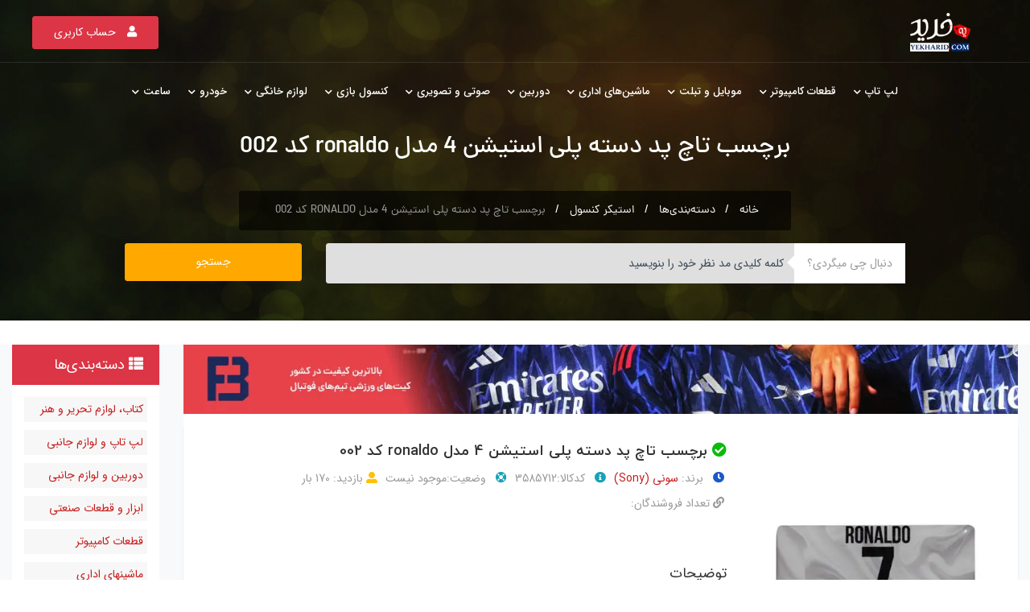

--- FILE ---
content_type: text/html; charset=utf-8
request_url: https://yekharid.com/product/%D8%A8%D8%B1%DA%86%D8%B3%D8%A8-%D8%AA%D8%A7%DA%86-%D9%BE%D8%AF-%D8%AF%D8%B3%D8%AA%D9%87-%D9%BE%D9%84%DB%8C-%D8%A7%D8%B3%D8%AA%DB%8C%D8%B4%D9%86-4-%D9%85%D8%AF%D9%84-ronaldo-%DA%A9%D8%AF-002
body_size: 16809
content:
<!DOCTYPE html>
<html>
<head>
    <meta charset="utf-8" />
    <title>برچسب تاچ پد دسته پلی استیشن 4 مدل ronaldo کد 002</title>
    
        <meta property="og:title" content="برچسب تاچ پد دسته پلی استیشن 4 مدل ronaldo کد 002" />
        <meta property="og:type" content="products" />
        <meta property="og:url" content="https://yekharid.com/product/برچسب-تاچ-پد-دسته-پلی-استیشن-4-مدل-ronaldo-کد-002" />
        <meta property="og:image" content="https://yekharid.com/upload/products/42/1211/102014210435/برچسب-تاچ-پد-دسته-پلی-استیشن-4-مدل-ronaldo-کد-002.jpg" />
        <meta property="og:description" content="خرید اینترنتی برچسب تاچ پد دسته پلی استیشن 4 مدل ronaldo کد 002 و قیمت انواع لوازم جانبی کنسول بازی متفرقه از موتور جستجوی هوشمند بی&#x200C;وینز. جدیدترین مدل&#x200C;های لوازم جانبی کنسول بازی متفرقه با بهترین قیمت در بی&#x200C;وینز" />
        <meta property="og:site_name" content="https://yekharid.com" />
        <meta property="product:plural_title" content="برچسب تاچ پد دسته پلی استیشن 4 مدل ronaldo کد 002" />
        <meta property="product:price:amount" content="1800000" />
        <meta property="product:price:currency" content="IRR" />
        <meta name="product_id" content="3585712">
        <meta name="product_Name" content="برچسب تاچ پد دسته پلی استیشن 4 مدل ronaldo کد 002">
        <meta name="product_price" content="180000">
        <meta name="product_old_price" content="180000">
        <meta name="twitter:card" content="summary">
        <meta name="twitter:title" content="برچسب تاچ پد دسته پلی استیشن 4 مدل ronaldo کد 002">
        <meta name="twitter:description" content="خرید اینترنتی برچسب تاچ پد دسته پلی استیشن 4 مدل ronaldo کد 002 و قیمت انواع لوازم جانبی کنسول بازی متفرقه از موتور جستجوی هوشمند بی&#x200C;وینز. جدیدترین مدل&#x200C;های لوازم جانبی کنسول بازی متفرقه با بهترین قیمت در بی&#x200C;وینز">
        <meta name="twitter:site" content="arman" />
        <meta name="twitter:image" content="https://yekharid.com/upload/products/42/1211/102014210435/برچسب-تاچ-پد-دسته-پلی-استیشن-4-مدل-ronaldo-کد-002.jpg">
        <meta itemprop="name" content="برچسب تاچ پد دسته پلی استیشن 4 مدل ronaldo کد 002">
        <meta itemprop="description" content="خرید اینترنتی برچسب تاچ پد دسته پلی استیشن 4 مدل ronaldo کد 002 و قیمت انواع لوازم جانبی کنسول بازی متفرقه از موتور جستجوی هوشمند بی&#x200C;وینز. جدیدترین مدل&#x200C;های لوازم جانبی کنسول بازی متفرقه با بهترین قیمت در بی&#x200C;وینز">
        <meta itemprop="image" content="https://yekharid.com/upload/products/42/1211/102014210435/برچسب-تاچ-پد-دسته-پلی-استیشن-4-مدل-ronaldo-کد-002.jpg">
        <meta name="description" content="خرید اینترنتی برچسب تاچ پد دسته پلی استیشن 4 مدل ronaldo کد 002 و قیمت انواع لوازم جانبی کنسول بازی متفرقه از موتور جستجوی هوشمند بی&#x200C;وینز. جدیدترین مدل&#x200C;های لوازم جانبی کنسول بازی متفرقه با بهترین قیمت در بی&#x200C;وینز">
        <meta name="robots" content="index, follow">
        <meta name="robots" content="max-snippet:-1, max-image-preview:large, max-video-preview:-1" />
        <meta name="DC.title" content="برچسب تاچ پد دسته پلی استیشن 4 مدل ronaldo کد 002">
        <link href="https://yekharid.com/product/برچسب-تاچ-پد-دسته-پلی-استیشن-4-مدل-ronaldo-کد-002" rel="canonical">
        <script type="application/ld+json">
            {
            "@context": "https://schema.org/",
            "@type": "Product",
            "sku":"3585712",
            "url":"https://yekharid.com/product/برچسب-تاچ-پد-دسته-پلی-استیشن-4-مدل-ronaldo-کد-002",
            "name": "برچسب تاچ پد دسته پلی استیشن 4 مدل ronaldo کد 002",
            "brand": "سونی (Sony)",
            "image": "https://yekharid.com/upload/products/42/1211/102014210435/برچسب-تاچ-پد-دسته-پلی-استیشن-4-مدل-ronaldo-کد-002.jpg",
            "description": "خرید اینترنتی برچسب تاچ پد دسته پلی استیشن 4 مدل ronaldo کد 002 و قیمت انواع لوازم جانبی کنسول بازی متفرقه از موتور جستجوی هوشمند بی&#x200C;وینز. جدیدترین مدل&#x200C;های لوازم جانبی کنسول بازی متفرقه با بهترین قیمت در بی&#x200C;وینز"   ,
            "aggregateRating": {
                 "@type": "aggregateRating",
                 "ratingValue": "2.5",
                 "reviewCount": "1630"
                 },

          "offers":
            {
            "@type": "Offer",
            "priceCurrency": "IRR",
            "price": "0",
            "priceValidUntil": "2025-11-21",
            "itemCondition": "http://schema.org/UsedCondition",
            "availability": "http://schema.org/InStock",
            "seller":
            {
            "@type": "Organization",
            "name": "یه خرید"
            }
            }

            }
        </script>
    
    <meta charset="utf-8" />
    <meta http-equiv="X-UA-Compatible" content="IE=edge,chrome=1" />
    <meta content='width=device-width, initial-scale=1.0, maximum-scale=1.0, user-scalable=0, shrink-to-fit=no' name='viewport' />
    <link rel="shortcut icon" href="/images/favicon.ico" />
    <link rel="stylesheet" href="/css/font-awesome/all.min.css" />
    <link rel="stylesheet" href="/css/flaticon/flaticon.css" />
    <link rel="stylesheet" href="/css/bootstrap/bootstrap.min.css" />
    <link rel="stylesheet" href="/css/owl-carousel/owl.carousel.min.css" />
    <link rel="stylesheet" href="/css/magnific-popup/magnific-popup.css" />
    <script src="/js/sweetalert2.all.min.js"></script>
    <script src="/js/sweetAlert.js?v=1"></script>
    <link rel="stylesheet" href="/css/style.css?v=86" />
    <script src="/js/jquery-3.5.1.min.js"></script>
    <link rel="stylesheet" href="/css/jquery-ui.css">
    <script src="/js/jquery-ui.js"></script>
    <script src="/js/najva-messaging-sw.js"></script>
    <script>
        (function (w, d, s, l, i) {
            w[l] = w[l] || []; w[l].push({
                'gtm.start':
                    new Date().getTime(), event: 'gtm.js'
            }); var f = d.getElementsByTagName(s)[0],
                j = d.createElement(s), dl = l != 'dataLayer' ? '&l=' + l : ''; j.async = true; j.src =
                    'https://www.googletagmanager.com/gtm.js?id=' + i + dl; f.parentNode.insertBefore(j, f);
        })(window, document, 'script', 'dataLayer', 'GTM-T2L59V9');</script>
	<meta name="theme-color" content="#F12424" />
	<link rel="manifest" href="/manifest.webmanifest" />
</head>
<body>
    <noscript>
        <iframe src="https://www.googletagmanager.com/ns.html?id=GTM-T2L59V9" height="0" width="0" style="display:none;visibility:hidden"></iframe>
    </noscript>
    
    <header class="header">

        <div class="container-fluid">
            <a class="navbar-brand" href="/">
                <img class="img-fluid" src="/images/logo.png?v=1" alt="Yekharid logo">
            </a>

<a class="  btn btn-danger btn-md color-FFF" style="margin-top:20px;" href="/login">
                    <i class="fa fa-user"></i>  حساب کاربری
                </a>



            </div>

        <hr />



        <div class="container-fluid mob_nopad" >
            <nav class="navbar navbar-static-top navbar-expand-lg header-sticky">

                <button type="button" class="navbar-toggler" data-toggle="collapse" data-target=".navbar-collapse">
                <i class="fas fa-align-left color-FFF"></i></button>

                <div class="navbar-collapse collapse justify-content-start">
                    <ul class="nav navbar-nav">

                        

    <li class="nav-item dropdown  ">
        <a class="nav-link dropdown-toggle" href="/category/لپ-تاپ-و-لوازم-جانبی" data-toggle="dropdown" >
             ‌لپ تاپ
            <i class="fas fa-chevron-down fa-xs"></i>
        </a>
       
            
 
<ul class="dropdown-menu">

        <li><a class="dropdown-item" href="/browse/all/لپ-تاپ" title="لپ تاپ">لپ تاپ</a></li>
        <li><a class="dropdown-item" href="/browse/all/رم-لپ-تاپ" title="رم لپ تاپ">رم لپ تاپ</a></li>
        <li><a class="dropdown-item" href="/browse/all/درایو-نوری-لپ-تاپ" title="درایو نوری لپ تاپ">درایو نوری لپ تاپ</a></li>
        <li><a class="dropdown-item" href="/browse/all/خنک-کننده" title="خنک کننده لپ تاپ">خنک کننده لپ تاپ</a></li>
        <li><a class="dropdown-item" href="/browse/all/باتری-لپ-تاپ" title="باتری لپ تاپ">باتری لپ تاپ</a></li>
        <li><a class="dropdown-item" href="/browse/all/کیف-لپ-تاپ" title="کیف لپ تاپ">کیف لپ تاپ</a></li>
        <li><a class="dropdown-item" href="/browse/all/استیکر-لپ-تاپ" title="استیکر لپ تاپ">استیکر لپ تاپ</a></li>
        <li><a class="dropdown-item" href="/browse/all/مبدل-برق-لپ-تاپ" title="مبدل برق لپ تاپ">مبدل برق لپ تاپ</a></li>
        <li><a class="dropdown-item" href="/browse/all/کیت-تمیز-کننده-لپ-تاپ" title="کیت تمیز کننده لپ تاپ">کیت تمیز کننده لپ تاپ</a></li>
        <li><a class="dropdown-item" href="/browse/all/چیپ-گرافیکی-لپ-تاپ" title="چیپ گرافیکی لپ تاپ">چیپ گرافیکی لپ تاپ</a></li>

</ul>

   
        
    </li>
    <li class="nav-item dropdown  ">
        <a class="nav-link dropdown-toggle" href="/category/قطعات-کامپیوتر" data-toggle="dropdown" >
             ‌قطعات کامپیوتر
            <i class="fas fa-chevron-down fa-xs"></i>
        </a>
       
            
 
<ul class="dropdown-menu">

        <li><a class="dropdown-item" href="/browse/all/مادربرد" title="مادربرد">مادربرد</a></li>
        <li><a class="dropdown-item" href="/browse/all/پردازنده" title="پردازنده (CPU)">پردازنده (CPU)</a></li>
        <li><a class="dropdown-item" href="/browse/all/کارت-گرافیک" title="کارت گرافیک">کارت گرافیک</a></li>
        <li><a class="dropdown-item" href="/browse/all/رم-کامپیوتر" title="رم کامپیوتر">رم کامپیوتر</a></li>
        <li><a class="dropdown-item" href="/browse/all/فن-پردازنده" title="فن پردازنده">فن پردازنده</a></li>
        <li><a class="dropdown-item" href="/browse/all/فن-کارت-گرافیک" title="فن کارت گرافیک">فن کارت گرافیک</a></li>
        <li><a class="dropdown-item" href="/browse/all/ماوس" title="ماوس">ماوس</a></li>
        <li><a class="dropdown-item" href="/browse/all/مانیتور" title="مانیتور">مانیتور</a></li>
        <li><a class="dropdown-item" href="/browse/all/کیس-کامپیوتر" title="کیس کامپیوتر">کیس کامپیوتر</a></li>
        <li><a class="dropdown-item" href="/browse/all/هارد-اینترنال" title="هارد اینترنال">هارد اینترنال</a></li>
        <li><a class="dropdown-item" href="/browse/all/اسپیکر" title="اسپیکر">اسپیکر</a></li>
        <li><a class="dropdown-item" href="/browse/all/پاور-کامپیوتر" title="پاور کامپیوتر">پاور کامپیوتر</a></li>
        <li><a class="dropdown-item" href="/category/قطعات-کامپیوتر" title="دیگر قطعات کامپیوتر">دیگر قطعات کامپیوتر</a></li>

</ul>

   
        
    </li>
    <li class="nav-item dropdown  ">
        <a class="nav-link dropdown-toggle" href="/category/موبایل-و-تبلت" data-toggle="dropdown" >
             ‌موبایل و تبلت
            <i class="fas fa-chevron-down fa-xs"></i>
        </a>
       
            
 
<ul class="dropdown-menu">

        <li><a class="dropdown-item" href="/browse/all/تبلت" title="تبلت">تبلت</a></li>
        <li><a class="dropdown-item" href="/browse/all/موبایل" title="موبایل">موبایل</a></li>
        <li><a class="dropdown-item" href="/browse/all/پاوربانک" title="پاوربانک">پاوربانک</a></li>
        <li><a class="dropdown-item" href="/browse/all/هدست" title="هدست">هدست</a></li>
        <li><a class="dropdown-item" href="/browse/all/کابل-شارژر" title="کابل شارژر">کابل شارژر</a></li>
        <li><a class="dropdown-item" href="/browse/all/اسپیکر-پرتابل" title="اسپیکر پرتابل">اسپیکر پرتابل</a></li>
        <li><a class="dropdown-item" href="/browse/all/نگهدارنده-موبایل" title="نگهدارنده موبایل">نگهدارنده موبایل</a></li>
        <li><a class="dropdown-item" href="/browse/all/کابل-aux" title="کابل aux">کابل aux</a></li>
        <li><a class="dropdown-item" href="/browse/all/شارژر-موبایلی" title="شارژر موبایلی">شارژر موبایلی</a></li>
        <li><a class="dropdown-item" href="/browse/all/کارت-حافظه" title="کارت حافظه">کارت حافظه</a></li>
        <li><a class="dropdown-item" href="/browse/all/باتری-گوشی" title="باتری گوشی">باتری گوشی</a></li>
        <li><a class="dropdown-item" href="/browse/all/صفحه-نمایش-موبایل" title="صفحه نمایش موبایل">صفحه نمایش موبایل</a></li>
        <li><a class="dropdown-item" href="/browse/all/قلم-موبایل" title="قلم موبایل">قلم موبایل</a></li>
        <li><a class="dropdown-item" href="/browse/all/ماکت-گوشی-موبایل" title="ماکت گوشی موبایل">ماکت گوشی موبایل</a></li>
        <li><a class="dropdown-item" href="/browse/all/محافظ-لنز-دوربین-موبایل" title="محافظ لنز دوربین موبایل">محافظ لنز دوربین موبایل</a></li>
        <li><a class="dropdown-item" href="/browse/all/محافظ-دکمه-هوم" title="محافظ دکمه هوم">محافظ دکمه هوم</a></li>

</ul>

   
        
    </li>
    <li class="nav-item dropdown  ">
        <a class="nav-link dropdown-toggle" href="/category/ماشینهای-اداری" data-toggle="dropdown" >
             ‌ماشین&#x200C;های اداری
            <i class="fas fa-chevron-down fa-xs"></i>
        </a>
       
            
 
<ul class="dropdown-menu">

        <li><a class="dropdown-item" href="/browse/all/پرینتر" title="پرینتر">پرینتر</a></li>
        <li><a class="dropdown-item" href="/browse/all/فکس" title="فکس">فکس</a></li>
        <li><a class="dropdown-item" href="/browse/all/تلفن-سانترال" title="تلفن سانترال">تلفن سانترال</a></li>
        <li><a class="dropdown-item" href="/browse/all/تلفن-رومیزی" title="تلفن رومیزی">تلفن رومیزی</a></li>
        <li><a class="dropdown-item" href="/browse/all/تلفن-voip" title="تلفن voip">تلفن voip</a></li>
        <li><a class="dropdown-item" href="/browse/all/دستگاه-کپی" title="دستگاه کپی">دستگاه کپی</a></li>

</ul>

   
        
    </li>
    <li class="nav-item dropdown  ">
        <a class="nav-link dropdown-toggle" href="/category/دوربین-و-لوازم-جانبی" data-toggle="dropdown" >
             ‌دوربین
            <i class="fas fa-chevron-down fa-xs"></i>
        </a>
       
            
 
<ul class="dropdown-menu">

        <li><a class="dropdown-item" href="/browse/all/دوربین-عکاسی" title="دوربین عکاسی">دوربین عکاسی</a></li>
        <li><a class="dropdown-item" href="/browse/all/فلاش-دوربین" title="فلاش دوربین">فلاش دوربین</a></li>
        <li><a class="dropdown-item" href="/browse/all/دوربین-عکاسی-چاپ-سریع" title="دوربین عکاسی چاپ سریع">دوربین عکاسی چاپ سریع</a></li>
        <li><a class="dropdown-item" href="/browse/all/کیف-دوربین" title="کیف دوربین">کیف دوربین</a></li>
        <li><a class="dropdown-item" href="/browse/all/دوربین-مداربسته" title="دوربین مداربسته">دوربین مداربسته</a></li>
        <li><a class="dropdown-item" href="/browse/all/دوربین-فیلم-برداری" title="دوربین فیلم برداری">دوربین فیلم برداری</a></li>
        <li><a class="dropdown-item" href="/browse/all/دوربین-دو-چشمی-و-تک-چشمی" title="دوربین دو چشمی و تک چشمی">دوربین دو چشمی و تک چشمی</a></li>
        <li><a class="dropdown-item" href="/browse/all/تلسکوپ" title="تلسکوپ">تلسکوپ</a></li>
        <li><a class="dropdown-item" href="/browse/all/میکروسکوپ" title="میکروسکوپ">میکروسکوپ</a></li>
        <li><a class="dropdown-item" href="/browse/all/بندگردنی-دوربین" title="بندگردنی دوربین">بندگردنی دوربین</a></li>
        <li><a class="dropdown-item" href="/browse/all/برچسب-پوششی-دوبین" title="برچسب پوششی دوبین">برچسب پوششی دوبین</a></li>

</ul>

   
        
    </li>
    <li class="nav-item dropdown  ">
        <a class="nav-link dropdown-toggle" href="/category/صوتی-و-تصویری" data-toggle="dropdown" >
             ‌صوتی و تصویری
            <i class="fas fa-chevron-down fa-xs"></i>
        </a>
       
            
 
<ul class="dropdown-menu">

        <li><a class="dropdown-item" href="https://yekharid.com/browse/all/%D8%AA%D9%84%D9%88%DB%8C%D8%B2%DB%8C%D9%88%D9%86" title="تلویزیون">تلویزیون</a></li>
        <li><a class="dropdown-item" href="/browse/all/سینما-خانواده-و-ساند-بار" title="سینما خانواده و ساند بار">سینما خانواده و ساند بار</a></li>
        <li><a class="dropdown-item" href="/browse/all/ضبط-و-پخش-کننده-دیجیتال" title="ضبط و پخش کننده دیجیتال">ضبط و پخش کننده دیجیتال</a></li>
        <li><a class="dropdown-item" href="/browse/all/کابل-hdmi" title="کابل hdmi">کابل hdmi</a></li>
        <li><a class="dropdown-item" href="/browse/all/گیرنده-دیجیتال" title="گیرنده دیجیتال">گیرنده دیجیتال</a></li>
        <li><a class="dropdown-item" href="/browse/all/میکروفون" title="میکروفون">میکروفون</a></li>
        <li><a class="dropdown-item" href="/browse/all/رادیو" title="رادیو">رادیو</a></li>
        <li><a class="dropdown-item" href="/browse/all/واکی-تاکی" title="واکی تاکی">واکی تاکی</a></li>
        <li><a class="dropdown-item" href="/browse/all/آمپلی-فایر" title=" آمپلی فایر"> آمپلی فایر</a></li>
        <li><a class="dropdown-item" href="/browse/all/اف-ام-پلیر" title="اف ام پلیر">اف ام پلیر</a></li>

</ul>

   
        
    </li>
    <li class="nav-item dropdown  ">
        <a class="nav-link dropdown-toggle" href="/category/کنسول-بازی" data-toggle="dropdown" >
             ‌کنسول بازی
            <i class="fas fa-chevron-down fa-xs"></i>
        </a>
       
            
 
<ul class="dropdown-menu">

        <li><a class="dropdown-item" href="/browse/all/کنسول-بازی" title="کنسول بازی">کنسول بازی</a></li>
        <li><a class="dropdown-item" href="/browse/all/دسته-بازی" title="دسته بازی">دسته بازی</a></li>
        <li><a class="dropdown-item" href="/browse/all/صندلی-گیمینگ" title="صندلی گیمینگ">صندلی گیمینگ</a></li>
        <li><a class="dropdown-item" href="/browse/all/%D8%B9%DB%8C%D9%86%DA%A9-%D9%88%D8%A7%D9%82%D8%B9%DB%8C%D8%AA-%D9%85%D8%AC%D8%A7%D8%B2%DB%8C" title="عینک واقعیت مجازی">عینک واقعیت مجازی</a></li>
        <li><a class="dropdown-item" href="/browse/all/%D9%81%D8%B1%D9%85%D8%A7%D9%86-%D9%85%D8%A7%D8%B4%DB%8C%D9%86-%D8%A8%D8%A7%D8%B2%DB%8C" title="فرمان ماشین بازی">فرمان ماشین بازی</a></li>
        <li><a class="dropdown-item" href="/browse/all/%DA%A9%DB%8C%D9%86%DA%A9%D8%AA" title="کینکت">کینکت</a></li>
        <li><a class="dropdown-item" href="/browse/all/%D8%A7%D8%B3%D8%AA%DB%8C%DA%A9%D8%B1-%DA%A9%D9%86%D8%B3%D9%88%D9%84" title="استیکر کنسول">استیکر کنسول</a></li>
        <li><a class="dropdown-item" href="/browse/all/%D8%A8%D8%A7%D8%B2%DB%8C-xbox" title="بازی Xbox">بازی Xbox</a></li>
        <li><a class="dropdown-item" href="/browse/all/%D8%A8%D8%A7%D8%B2%DB%8C-%D9%BE%D9%84%DB%8C-%D8%A7%D8%B3%D8%AA%DB%8C%D8%B4%D9%86" title="بازی پلی استیشن">بازی پلی استیشن</a></li>

</ul>

   
        
    </li>
    <li class="nav-item dropdown  ">
        <a class="nav-link dropdown-toggle" href="/category/لوازم-خانگی" data-toggle="dropdown" >
             ‌لوازم خانگی
            <i class="fas fa-chevron-down fa-xs"></i>
        </a>
       
            
 

   
        
    </li>
    <li class="nav-item dropdown  ">
        <a class="nav-link dropdown-toggle" href="/category/خودرو-و-لوازم" data-toggle="dropdown" >
             ‌خودرو
            <i class="fas fa-chevron-down fa-xs"></i>
        </a>
       
            
 
<ul class="dropdown-menu">

        <li><a class="dropdown-item" href="/browse/all/%D9%BE%D8%AE%D8%B4-%D9%88-%D9%85%D8%A7%D9%86%DB%8C%D8%AA%D9%88%D8%B1-%D8%AE%D9%88%D8%AF%D8%B1%D9%88" title="پخش و مانیتور خودرو">پخش و مانیتور خودرو</a></li>
        <li><a class="dropdown-item" href="/browse/all/%D8%B1%D9%88%D8%BA%D9%86-%D9%85%D9%88%D8%AA%D9%88%D8%B1" title="روغن موتور">روغن موتور</a></li>
        <li><a class="dropdown-item" href="/browse/all/%DA%A9%D9%81%D9%BE%D9%88%D8%B4-%D8%AE%D9%88%D8%AF%D8%B1%D9%88" title="کفپوش خودرو">کفپوش خودرو</a></li>
        <li><a class="dropdown-item" href="/browse/all/%D8%A2%D9%85%D9%BE%D9%84%DB%8C-%D9%81%D8%A7%DB%8C%D8%B1-%D8%AE%D9%88%D8%AF%D8%B1%D9%88" title="آمپلی فایر خودرو">آمپلی فایر خودرو</a></li>
        <li><a class="dropdown-item" href="/browse/all/%D9%84%D9%86%D8%AA-%D8%AA%D8%B1%D9%85%D8%B2" title="لنت ترمز">لنت ترمز</a></li>
        <li><a class="dropdown-item" href="/browse/all/%D8%AF%DB%8C%D8%B3%DA%A9-%D8%AA%D8%B1%D9%85%D8%B2" title="دیسک ترمز">دیسک ترمز</a></li>
        <li><a class="dropdown-item" href="/browse/all/%DA%A9%D9%85%DA%A9-%D9%81%D9%86%D8%B1" title="کمک فنر">کمک فنر</a></li>
        <li><a class="dropdown-item" href="https://yekharid.com/browse/all/%D9%84%D8%A7%D8%B3%D8%AA%DB%8C%DA%A9-%D8%AE%D9%88%D8%AF%D8%B1%D9%88" title="لاستیک خودرو">لاستیک خودرو</a></li>
        <li><a class="dropdown-item" href="/browse/all/%D8%A7%D9%86%D9%88%D8%A7%D8%B9-%D8%A7%D8%B3%D9%BE%D8%B1%DB%8C-%D8%AE%D9%88%D8%AF%D8%B1%D9%88" title="انواع اسپری خودرو">انواع اسپری خودرو</a></li>
        <li><a class="dropdown-item" href="/browse/all/%D9%88%D8%A7%DA%A9%D8%B3-%D9%88-%D9%BE%D9%88%D9%84%DB%8C%D8%B4-%D8%AE%D9%88%D8%AF%D8%B1%D9%88" title="واکس و پولیش خودرو">واکس و پولیش خودرو</a></li>
        <li><a class="dropdown-item" href="/browse/all/%D8%AA%D8%B3%D9%85%D9%87-%D8%AA%D8%A7%DB%8C%D9%85-%D8%AE%D9%88%D8%AF%D8%B1%D9%88" title="تسمه تایم خودرو">تسمه تایم خودرو</a></li>
        <li><a class="dropdown-item" href="/browse/all/%D8%A8%D8%B1%D9%81-%D9%BE%D8%A7%DA%A9-%DA%A9%D9%86" title="برف پاک کن">برف پاک کن</a></li>
        <li><a class="dropdown-item" href="/browse/all/%D8%A8%D8%A7%D8%AA%D8%B1%DB%8C-%D8%AE%D9%88%D8%AF%D8%B1%D9%88" title="باتری خودرو">باتری خودرو</a></li>
        <li><a class="dropdown-item" href="/browse/all/%DA%A9%DB%8C%D8%AA-%D9%BE%D9%86%DA%86%D8%B1%DA%AF%DB%8C%D8%B1%DB%8C" title="کیت پنچرگیری">کیت پنچرگیری</a></li>
        <li><a class="dropdown-item" href="/category/خودرو-و-لوازم" title="دیگر محصولات خودرویی">دیگر محصولات خودرویی</a></li>

</ul>

   
        
    </li>
    <li class="nav-item dropdown  ">
        <a class="nav-link dropdown-toggle" href="/category/ساعت" data-toggle="dropdown" >
             ‌ساعت
            <i class="fas fa-chevron-down fa-xs"></i>
        </a>
       
            
 

   
        
    </li>





                    </ul>
                </div>
            </nav>
            <br style="clear:both;" />
            
        </div>

        

    </header>


    <div class="col-xl-12 nopad">


    <section class="page-title bg-holder bg-overlay-black-50" id="RandomBg">
        <div class="container">
            <div class="row justify-content-center">
                <div class="col-lg-12 text-center">
                    <h1 class="text-white">   برچسب تاچ پد دسته پلی استیشن 4 مدل ronaldo کد 002 </h1>
                    <p class="text-white lead">
                        

                    </p>
                    <nav aria-label="breadcrumb">
                        <ol class="breadcrumb">


                            <li class="breadcrumb-item">  <a href="/">خانه</a> </li>
                            <li class="breadcrumb-item">  <a href="/allcategory">‌دسته‌بندی‌ها</a></li>

                            <li class="breadcrumb-item">
                                <a href="/browse/all/استیکر-کنسول">استیکر کنسول</a>
                            </li>
                            <li class="breadcrumb-item capsAll">
                                برچسب تاچ پد دسته پلی استیشن 4 مدل ronaldo کد 002
                            </li>
                        </ol>
                    </nav>

                    <div class="row justify-content-center">
                        <div class="col-lg-10 col-xl-10">

                            
        <form class="home-search">
            <div class="row mt-3 mt-lg-5">
                <div class="col-sm-8 col-lg-9 col-xl-9">
                    <div class="form-group ">
                        <span>دنبال چی میگردی؟</span>
                        <input type="text" id="search-Box" autocomplete="off" 
                               class="form-control" placeholder="کلمه کلیدی مد نظر خود را بنویسید"  
                               onkeypress="return searchKeyPress(event);"
                               >
                        <div id="suggesstion-box"> </div>

                    </div>
                </div>

                <div class="col-sm-4 col-lg-3 col-xl-3">
                    <input id="Submit1_search" type="button" value="جستجو" onclick="return GetSearch()" class="btn btn-secondary w-100"  />
                      
                </div>
            </div>
        </form>
     

<script>

    $(document).ready(function () {
        $('#search-Box').keypress(function (e) {
            if (e.keyCode == 13) {
                $('#Submit1_search').click();
                return false;
            }
        });
    });

    $(document).ready(function () {
        $("#suggesstion-box").hide();
    });
    

    
    //    $("#search-Box").keyup(function () {
    //        var SEARCHWord = $(this).val();
    //        $.ajax({
    //            url: "/Api/search/Index?kw=" + SEARCHWord,
    //            type: "Get",
    //            contentType: "application/json",
    //            dataType: "json",
    //            beforeSend: function () {
    //                $("#search-Box").css("background", "#FFF url(/loading02.svg) no-repeat left center");
    //                $("#search-Box").css("background-size", "30px");
    //                $("#search-Box").css("background-position", "8px 8px");
    //                $('#suggesstion-box').html("<div class='text-center'>لطفا صبور باشید...</div>");
    //            },
    //            success: function (data) {
    //                console.log(data.length);
    //                 $("#suggesstion-box").show();
    //                $("#suggesstion-box").html("");
    //                $("#search-Box").css("background", "#FFF");
    //                if (data.length < 1) {
    //                    $('#suggesstion-box').append("<div class='text-center text-danger'> چیزی پیدا نکردم </div>");

    //                    $('#suggesstion-box').append('<hr> <a class="btn btn-sm btn-success" href="/search?q=' + SEARCHWord + '"> بیشتر بگرد </a>');

    //                } else {
    //                    $.each(data,
    //                        function (i, item) {
    //                            $('#suggesstion-box').append('<li><a href="/GotoProById/' + item.value + '">' + item.text + '</li>');
    //                        });

    //                    $('#suggesstion-box').append('<hr> <a class="btn btn-sm btn-success float-right" href="/search?q=' + SEARCHWord + '"> بیشتر بگرد </a>');
    //                }
    //            }
    //        });
    //    });
    

   
</script>

 
                        </div>
                    </div>

                </div>
            </div>
        </div>
    </section>
    <section class="  bg-light">
        <div class="container-fluid ">

            <div class="row">

                <div class="col-lg-10 col-sm-9  ">

                    <div class="text-center w-100">
                        
                <div class="w-100 text-center" style="padding-bottom:15px; background-color:#FFF">

                    <a rel="nofollow" href="https://www.instagram.com/fanbuzz.ir/" target="_blank">
                        <img id="ad_banner_0" src="/Upload/slide/2025/9/29//43cd3e445c2e4f858d6eca42b0d14904.jpg"
                             style="width:100%;">
                    </a>

                </div>

                    </div>

                    <div class="listing-detail-page">
                        <div class="listing-detail-box mb-3">
                            <div class="slider-slick col-lg-4 float-left">


                                
    <img src="https://yekharid.com/upload/products/42/1211/102014210435/برچسب-تاچ-پد-دسته-پلی-استیشن-4-مدل-ronaldo-کد-002.jpg" title="برچسب تاچ پد دسته پلی استیشن 4 مدل ronaldo کد 002" alt="برچسب تاچ پد دسته پلی استیشن 4 مدل ronaldo کد 002" class="img-fluid" />








</div>
                            <div class=" col-lg-8 float-left">
                                <h2 class="font-14"> <i class="fas fa-check-circle text-success"></i> برچسب تاچ پد دسته پلی استیشن 4 مدل ronaldo کد 002</h2>
                                <span class="mrg-special1  d-inline-block">
                                    <span class="fas fa-clock pr-2 text-primary"></span>
                                    برند:
                                    <a href="/brand/سونی-sony" target="_blank">
                                        سونی (Sony)
                                    </a>

                                </span>
                                <span class="mrg-special1  d-inline-block">
                                    <span class="fas fa-info-circle pr-2 text-info"></span>
                                    کدکالا:3585712
                                </span>
                                <span class="mrg-special1  d-inline-block">
                                    <span class="fa  fa-life-ring pr-2 text-info"></span>
                                    وضعیت:موجود نیست 
                                </span>

                                <span class="mrg-special1  d-inline-block">
                                    <i class="fas fa-user-alt text-warning"></i> بازدید: 170 بار
                                </span>

                                <span class="mrg-special1  d-inline-block">
                                    <i class="fas fa-link"></i>
                                    تعداد فروشندگان:
                                    <span id="Count_AllSeller"></span>
                                </span>

                                <span class="mrg-special1  d-block" id="MinMax"></span>
                                <div class="d-sm-flex d-inline-block start_1">
                                                                                                                                                                                    <ul class="list-unstyled d-flex mb-0 my-3 my-sm-0">
                                                                                                                                                                                                    </ul>


                                </div>


                                <div class="d-inline-block ml-0 ml-sm-3 ">
                                    
                                </div>
                                <div class="detail-title  ">
                                    <h6>توضیحات  </h6>
                                </div>
                                <div class="my-align-justify myUl1">
                                    

                                </div>
                            </div>


                            <div class="row mb-4">
                                <div class="col-md-12">

                                    <ul class="list-unstyled listing-detail-meta mb-0 mt-4">

                                        <li><a href="#"><i class="far fa-bookmark"></i> افزودن به علاقه مندی‌ها</a></li>
                                        <li class="social-share">
                                            <a href="#"><i class="fas fa-share-alt"></i> اشتراک</a>
                                            <div class="social-box">
                                                <ul class="list-unstyled">
                                                    <li><a class="facebook" href="#"><i class="fab fa-facebook-f"></i>فیس بوک </a></li>
                                                    <li><a class="twitter" href="#"><i class="fab fa-twitter"></i>توییتر </a></li>
                                                    <li><a class="linkedin" href="#"><i class="fab fa-linkedin-in"></i>لینکدین </a></li>
                                                    <li><a class="instagram" href="#"><i class="fab fa-instagram"></i>اینستاگرام </a></li>
                                                </ul>
                                            </div>
                                        </li>
                                        <li><a href="#"><i class="fas fa-info-circle"></i>نمودار قیمت </a></li>
                                    </ul>
                                </div>

                            </div>

                            <div class=" col-lg-12 float-left   " style="margin-top:30px">




                                <ul class="nav nav-tabs" id="myTab" role="tablist">
                                    <li class="nav-item" role="presentation">
                                        <a class="nav-link active" id="home-tab" data-toggle="tab" href="#home" role="tab" aria-controls="home" aria-selected="true">لیست قیمت </a>
                                    </li>
                                    <li class="nav-item" role="presentation">
                                        <a class="nav-link" id="profile-tab" data-toggle="tab" href="#profile" role="tab" aria-controls="profile" aria-selected="false">
                                            مشخصات فنی
                                        </a>
                                    </li>

                                    <li class="nav-item" role="presentation">
                                        <a class="nav-link" id="Comments-tab" data-toggle="tab" href="#Comments" role="tab" aria-controls="Comments" aria-selected="false">
                                            نظرات کاربران
                                        </a>
                                    </li>
                                    <li class="nav-item" role="presentation">
                                        <a class="nav-link" id="contact-tab" data-toggle="tab" href="#contact" role="tab" aria-controls="contact" aria-selected="false">
                                            کالاهای مشابه
                                        </a>
                                    </li>
                                </ul>
                                <div class="tab-content" id="myTabContent">
                                    <div class="tab-pane fade show active" id="home" role="tabpanel" aria-labelledby="home-tab">
                                       
                                        <div class="listing-detail-box mb-3">

                                            <div class="col-lg-12 _listpad" style="float:right;">
                                                <div class="table-responsive">
                                                    

<input id="_all" type="hidden" value="0" />


    <div class="col-lg-12 col-sm-12 col-md-12 col-12 float-left  ">
        <div class="alert alert-danger">
            قیمتی از فروشگاهی
            برای این کالا ثبت نشده است
        </div>
    </div>


<style>
    ._discount {
        font-size: 23px !important;
        font-weight: bold;
        color: #ea0000;
        padding-top: 35px !important;
    }

        ._discount span {
            color:#acacac;
            background-color: transparent;
            position: absolute;
            top: -25px;
            font-size: 120px;
            right: 15%;
            opacity: .2
        }

    .pricelist_box h4 {
        padding-top: 11px !important;
    }

    .table-responsive .badge {
        width: unset !important;
    }
    .table-responsive {
        overflow-x:unset!important;
    }
</style>
                                                </div>
                                            </div>
                                        </div>
                                    </div>
                                    <div class="tab-pane fade" id="profile" role="tabpanel" aria-labelledby="profile-tab">
                                        <div class="listing-detail-box mb-3">

                                            <div class="row">
                                                <div class="col-lg-12 remove_digstyele">
                                                    <article><h2 class="c-params__headline">
            مشخصات فنی            <span></span></h2><section><h3 class="c-params__title">مشخصات فنی</h3><ul class="c-params__list"><li><div class="c-params__list-key"><span class="block">تعداد</span></div><div class="c-params__list-value"><span class="block">
                                1 عدد
                            </span></div></li><li><div class="c-params__list-key"><span class="block">مناسب</span></div><div class="c-params__list-value"><span class="block">
                                پلی استیشن 4 
                            </span></div></li></ul></section></article>
                                                </div>
                                            </div>
                                        </div>
                                    </div>

                                    <div class="tab-pane fade" id="contact" role="tabpanel" aria-labelledby="contact-tab">
                                        <div class="Items_1" style="display:flex; flex-wrap:wrap">

                                            





                                        </div>
                                    </div>
                                    <div class="tab-pane fade" id="Comments" role="tabpanel" aria-labelledby="Comments-tab">
                                        <div class="listing-detail-box mb-3">

                                            <div class="row">
                                                <div class="col-lg-12">
                                                    <div id="CommentbBox" class="col-lg-12 col-sm-12 col-xl-12 col-md-12 col-12 float-left">
    <h5>
        نظر خود را با ما در میان بگذارید
    </h5>
    <form class="form-group">
        <div class="col-lg-6 col-sm-6 col-xl-6 col-md-6 col-12 float-left marg-btn-10">
            <input id="Comment_Name" class="form-control" placeholder="نام خود را وارد کنید" maxlength="30" />
        </div>
        <div class="col-lg-6 col-sm-6 col-xl-6 col-md-6 col-12 float-left  marg-btn-10">
            <input id="Comment_Email" class="form-control" placeholder="ایمیل خود را وارد کنید" maxlength="30" />
        </div>

        <div class="col-lg-12 col-sm-12 col-xl-12 col-md-12 col-12 float-left marg-btn-10">
            <textarea id="Comment_Comment" class="form-control" placeholder="نظر خود را وارد کنید" rows="5" maxlength="2500"></textarea>
        </div>
        <div class="col-lg-6 col-sm-6 col-xl-6 col-md-6 col-12 float-left marg-btn-10">
            <input class="form-control" placeholder="کد امنیتی روبرو را وارد کنید" id="Comment_Captcha" autocomplete="off" />
        </div>
        <div class="col-lg-6 col-sm-6 col-xl-6 col-md-6 col-12 float-left marg-btn-10">



            <img alt="Captcha" id="imgcpatcha" src="/captcha/captchaimage/" />
            <a id="refresh" href="javascript:void(0)">
                <i class="fas fa-redo"></i>
                </a>

            <script type="text/javascript">
                $(function () {

                    $('#refresh').on('click', function () {
                        var random = new Date().getTime();
                        $("#imgcpatcha").attr("src", "/Captcha/CaptchaImage?" + random);

                    });
                });
            </script>
        </div>

        <div class="col-lg-12 col-sm-12 col-xl-12 col-md-12 col-12 float-left marg-btn-10">
            <input id="Button1" type="button" value="ارسال" class="btn btn-sm btn-success" onclick="SubmitCommnet()" />
            <img src="/loading2.svg" id="Comment_loading" width="40" class="hideNOW" />
        </div>
        <div class="col-lg-12 col-sm-12 col-xl-12 col-md-12 col-12 float-left" id="ErrorBox">
        </div>

    </form>
    <hr />
    <h5>
        نظرات پیشین
    </h5>


    
 

    <br style="clear:both;" />
</div>
<style>
    #CommentbBox {
        border: 1px solid #ededed;
        padding: 5px;
    }

        #CommentbBox .hideNOW {
            display: none;
        }

        #CommentbBox h5 {
            padding:10px ;
            background-color: #efefef;
            width:100%;
            float:right;
            margin:5px 0px;
            font-size:17px;
    border-right: 10px solid #c71c1c;
        }

            /*#CommentbBox h5:after {
                background-color: #025f0e;
                height: 28px;
                float: left;
                width: 28px;
                content: '';
            }*/

        #CommentbBox .marg-btn-10 {
            margin-bottom: 10px;
        }

    .CommnetBx {
        border: 1px solid #ededed;
        margin-bottom: 5px;
        text-align:justify;
        direction:rtl;
        line-height:1.6;
        padding:10px;
           border-right: 10px solid #ff0000;
    }

        .CommnetBx:nth-child(even) {
           
                    border: 1px solid #ededed;
        margin-bottom: 5px;
        text-align:justify;
        direction:rtl;
        line-height:1.6;
        padding:10px;
           border-right: 10px solid #c71c1c ;
        
        }
</style>

<script>



          $(".Replybtn").click(function() {
              $('html, body').animate({
              scrollTop: $("#CommentbBox").offset().top - 100
              }, 1000);
          });

    function getUrlVars()
{
    var vars = [], hash;
    var hashes = window.location.href.slice(window.location.href.indexOf('?') + 1).split('&');
    for(var i = 0; i < hashes.length; i++)
    {
        hash = hashes[i].split('=');
        vars.push(hash[0]);
        vars[hash[0]] = hash[1];
    }
    return vars;
}


    function SubmitCommnet() {
        var Flag = 0; $("#ErrorBox").html('');
        if ($("#Comment_Name").val().length < 3) {
            Flag = 1;
            $("#ErrorBox").html('<li>' + 'نام خود را وارد کنید' + '</li>');
        }
        if ($("#Comment_Email").val().length < 10) {
            Flag = 1;
            $("#ErrorBox").append('<li>' + 'ایمیل خود را وارد کنید' + '</li>');
        }

        if ($("#Comment_Comment").val().length < 10) {
            Flag = 1;
            $("#ErrorBox").append('<li>' + 'طول نظر شما باید بالای 10 کاراکتر باشد' + '</li>');
        }

        if (!isValidEmailAddress($("#Comment_Email").val())) {
            Flag = 1;
            $("#ErrorBox").append('<li>' + 'ایمیل فرمت صحیح ندارد' + '</li>');
        }
        if ($("#Comment_Captcha").val().length != 5) {
            Flag = 1;
            $("#ErrorBox").append('<li>' + 'کد امنیتی را وارد کنید' + '</li>');
        }


        if (Flag != 0) {
            $("#ErrorBox").addClass('alert alert-danger');
            $("#ErrorBox").html('<ul>' + $("#ErrorBox").html() + '</ul>')

        } else {
            $("#ErrorBox").removeClass('alert alert-danger');
            $("#Button1").hide();
            $("#Comment_loading").removeClass('hideNOW');
            $("#ErrorBox").html("");


            var Id = 3585712;
            var Replyto = 0;
              Replyto = getUrlVars()["Reply"];
            if (Replyto == null) Replyto = 0;

            var Type =  3;
            var dataToPost = "{Type:'" + Type
                + "',Record:'" + Id
                + "',Mail:'" + $("#Comment_Email").val()
                + "',Replyto:'" + Replyto
                + "',Comment:'" + $("#Comment_Comment").val()
                + "',Name:'" + $("#Comment_Name").val()
                + "',Captcha:'" + $("#Comment_Captcha").val()
                + "'}";
             $.ajax({
                type: 'POST',
                url: "/api/Comment/AddNewComment",
                data: dataToPost,
                async: false, cache: false,
                datatype: 'json',
                contentType: "application/json; charset=utf-8",
                success: function (returnData) {
                    if (returnData == 1) {
                        $("#ErrorBox").removeClass('alert alert-warning');
                        $("#ErrorBox").addClass('alert alert-success');
                        $("#ErrorBox").html('نظر شما بدرستی ثبت شد. بعد از تایید مدیر سایت، نمایش داده خواهد شد')
                        $("#Comment_loading").addClass('hideNOW');
                        $('#Comment_Name').attr('disabled', 'disabled');
                        $('#Comment_Email').attr('disabled', 'disabled');
                        $('#Comment_Comment').attr('disabled', 'disabled');
                        $('#Comment_Captcha').attr('disabled', 'disabled');


                    }
                    if (returnData == 0) {
                        $("#ErrorBox").removeClass('alert alert-success');
                        $("#ErrorBox").addClass('alert alert-warning');
                        $("#ErrorBox").html('<ul><li>'+'کد امنیتی را درست وارد نکردید' + '</li></ul>')
                        $("#Comment_loading").addClass('hideNOW');
                        $("#Button1").show();
                        var random = new Date().getTime();
                        $("#imgcpatcha").attr("src", "/Captcha/CaptchaImage?" + random);
                    }
                  }  ,
            error: function () {

                 $("#ErrorBox").addClass('alert alert-danger');
                 $("#ErrorBox").html('خطایی رخ داده است. بعدا تلاش کنید')
                 $("#Comment_loading").addClass('hideNOW');
                 $("#Button1").show();
                 var random = new Date().getTime();
                 $("#imgcpatcha").attr("src", "/Captcha/CaptchaImage?" + random);
            }
            });
        }



    }
</script>


                                                </div>
                                            </div>
                                        </div>
                                    </div>
                                    <br style="clear:both;" />
                                </div>


                            </div>


                            <br style="clear:both;" />
                        </div>
                    </div>
                </div>
                <div class="col-lg-2 col-sm-3">
                    <div class="col-12 float-left nopad ">


    <div class="widget">
        <div class="widget-title bg-danger titlePad">
            <h6 class="text-white mb-0">
                <i class="fas fa-th-list"></i>

                دسته‌بندی‌ها

            </h6>
        </div>
    </div>
</div>

<div class="widget-content nopad">
    <div class="w100slide">
            <nav>


        <ul class="hoomeh3">


                <li>
                    <a href="/category/کتاب-لوازم-تحریر-و-هنر" title="کتاب، لوازم تحریر و هنر">  کتاب، لوازم تحریر و هنر   </a>
                </li>
                <li>
                    <a href="/category/لپ-تاپ-و-لوازم-جانبی" title="لپ تاپ و لوازم جانبی">  لپ تاپ و لوازم جانبی   </a>
                </li>
                <li>
                    <a href="/category/دوربین-و-لوازم-جانبی" title="دوربین و لوازم جانبی">  دوربین و لوازم جانبی   </a>
                </li>
                <li>
                    <a href="/category/ابزار-و-قطعات-صنعتی" title="ابزار و قطعات صنعتی">  ابزار و قطعات صنعتی   </a>
                </li>
                <li>
                    <a href="/category/قطعات-کامپیوتر" title="قطعات کامپیوتر">  قطعات کامپیوتر   </a>
                </li>
                <li>
                    <a href="/category/ماشینهای-اداری" title="ماشینهای اداری">  ماشینهای اداری   </a>
                </li>
                <li>
                    <a href="/category/موبایل-و-تبلت" title="موبایل و تبلت">  موبایل و تبلت   </a>
                </li>
                <li>
                    <a href="/category/صوتی-و-تصویری" title="صوتی و تصویری">  صوتی و تصویری   </a>
                </li>
                <li>
                    <a href="/category/پزشکی-و-سلامت" title="پزشکی و سلامت">  پزشکی و سلامت   </a>
                </li>
                <li>
                    <a href="/category/خودرو-و-لوازم" title="خودرو و لوازم">  خودرو و لوازم   </a>
                </li>
                <li>
                    <a href="/category/لوازم-خانگی" title="لوازم خانگی">  لوازم خانگی   </a>
                </li>
                <li>
                    <a href="/category/مادر-و-کودک" title="مادر و کودک">  مادر و کودک   </a>
                </li>
                <li>
                    <a href="/category/کنسول-بازی" title="کنسول بازی">  کنسول بازی   </a>
                </li>
                <li>
                    <a href="/category/ورزشی" title="ورزشی">  ورزشی   </a>
                </li>
                <li>
                    <a href="/category/ساعت" title="ساعت">  ساعت   </a>
                </li>
                <li>
                    <a href="/category/پت" title="پت">  پت   </a>
                </li>
        </ul>
    </nav>
    </div>
    <br style="clear:both;" />
</div>


<div class="col-12 float-left nopad ">


    <div class="widget" style="margin-top:20px;">
        <div class="widget-title bg-danger titlePad">
            <h6 class="text-white mb-0">
                <i class="fas fa-ad"></i>

                تبلیغات

            </h6>
        </div>
    </div>
</div>


<div class="widget-content nopad">
    <div class="w100slide" style="margin-top:10px">

        
                <a href="https://www.instagram.com/fanbuzz.ir/" target="_blank">
                    <img src="/Upload/slide/2025/9/29//b382f25d9f1249ffa0fb972b62462320.png" class="d-block w-100 adslbanner" alt="slideshow">
                </a>
                <a href="https://www.instagram.com/fanbuzz.ir/" target="_blank">
                    <img src="/Upload/slide/2025/9/29//329ab19557e64962aaeb3f8278c14216.png" class="d-block w-100 adslbanner" alt="slideshow">
                </a>
                <a href="https://www.instagram.com/fanbuzz.ir/" target="_blank">
                    <img src="/Upload/slide/2025/9/29//7afaa00693de47a1891b8e5b6d988a3b.png" class="d-block w-100 adslbanner" alt="slideshow">
                </a>

        

    </div>
    <br style="clear:both;" />
</div>


                </div>
            </div>
        </div>
    </section>
    <span class="d-none" id="_mainPrice">180000</span>
    <span class="d-none" id="_mainPrice1">0</span>
    <span class="d-none" id="_mainPrice2">0</span>
    <span class="d-none" id="_mainPrice3">0</span>
    <span class="d-none" id="_FinalPrice"></span>


<style>
    .d-none {
        display: none;
    }

    #img-1 {
        text-align: center;
    }

    @media (max-width:768px) {

        .product_variant.quantity {
            flex-wrap: wrap;
        }

            .product_variant.quantity a {
                width: 100%;
            }
    }

    .lead {
        font-family: 'dana';
    }

    .mt-lg-5, .my-lg-5 {
        margin-top: 0px !important;
    }
.card-body div div span {
    background-color: transparent;
    border-bottom: 1px solid #ededed;

    width: 100%;
    float: right;
}
</style>


<script>



</script></div>
    <footer class="footer footer-dark space-ptb  ">
    <div class="container">
        <div class="row">
            <div class="col-sm-12 col-md-3 col-lg-3 mb-4 mb-lg-0">
                <div class="footer-contact-info">
                    <a href="/"><img src="/images/logo.png" alt="logo" style="max-width:100%"></a>
                    <br />  <br />  <br />
                                    <div class="text-justify">

                                        یه‌خرید چه کار میکند؟

                                        <br />
                                        <br />

                                        وب سایت یه‌خرید این امکان را فراهم کرده شما بتوانید قیمت تمامی فروشندگان را برای کالای مورد نظر شما را با هم مقایسه کند و شما بتوانید بهترین فروشنده را به سرعت بیابید
                                        <br />
                                        در اصل یک موتور جستجور کالا که شما میتوانید انواع کالای دیجیتال اعم از موبایل ، تبلت ، قطعات کامپیوتر مانند رم و سی پی یو ، مادربرد و کیس رو مقایسه کنید

                                        هدف یه‌خرید ایجاد یک بستر سالم برای رقابت قیمت می باشد
                                    </div>
                </div>
            </div>

            <div class="col-sm-12 col-md-6 col-lg-2  mb-4 mb-lg-0">
                <h5 class="text-danger mb-2 mb-sm-4"> یه‌خرید   </h5>
                <div class="footer-link">

                    <ul class="list-unstyled mb-0">

                        <li><a href="/blog">  بلاگ‌   </a></li>
                        <li><a href="/brands">  برندها‌   </a></li>

                        <li><a href="/page/2">درباره یه‌خرید  </a></li>
                        <li><a href="/contact">ارتباط با  یه‌خرید  </a></li>

                        <li><a href="/page/1">امکانــــات یه‌خرید  </a></li>
                        <li><a href="/Login">  ورود به حساب کابری‌   </a></li>
                        <li><a href="/Register">  ساخت حساب کابــری‌   </a></li>
                        <li><a href="/ForgetPassword">      فراموشی کــــلمه عبور‌   </a></li>


                        <li><a href="/allcategory">لیست محصولات یه‌خرید  </a></li>
                        <li><a href="/shop">فروشگاه‌های فعال یه‌خرید </a></li>
                        <li><a href="#">کالاهای تخفیف‌دار یه‌خرید </a></li>
                    </ul>
                </div>
            </div>

            <div class="col-sm-12 col-md-6 col-lg-3  mb-4 mb-lg-0">
                <h5 class="text-danger mb-2 mb-sm-4"> دسته‌بندی بلاگ‌    </h5>
                <div class="footer-link">

                    <ul class="list-unstyled mb-0">
                        
    <li><a href="/archive/2/اخبار-بازی">   اخبار بازی  <span class="ml-auto">(2)</span></a></li>
    <li><a href="/archive/5/معرفی-تبلت">   معرفی تبلت  <span class="ml-auto">(3)</span></a></li>
    <li><a href="/archive/1/نقد-و-بررسی">   نقد و بررسی  <span class="ml-auto">(27)</span></a></li>
    <li><a href="/archive/4/معرفی-موبایل">   معرفی موبایل  <span class="ml-auto">(1)</span></a></li>
    <li><a href="/archive/6/ویدئو-معرفی-کالاها">   ویدئو معرفی کالاها  <span class="ml-auto">(0)</span></a></li>
    <li><a href="/archive/3/اخبار-فن-آوری-اطلاعات">   اخبار فن آوری اطلاعات  <span class="ml-auto">(5)</span></a></li>

                    </ul>
                </div>
            </div>

            <div class="col-sm-6 col-lg-4 mb-5 mb-lg-0">
                <h5 class="text-danger mb-2 mb-sm-4">بلاگ یه‌خرید</h5>
                <div class="footer-link">
                    <ul class="list-unstyled mb-0 newslist1">
                        
        <li>
            <a href="/post/1036/چرا-تبلت-روشن-نمیشه">
                <div class="imgBox1" style="background-image: url('/Upload/articles/8a9a522589294de68030397a183b7291.jpg');">
                </div>  چرا تبلت روشن نمیشه؟
            </a>

            <p>
                تبلت ها یک دستگاه الکترونیکی همه جا حاضر برای افراد از همه اقشارها هستند. مردم از آن برای اطلاع از مطالعه، تماشای فیلم ها و سریال ها، برگزاری جلسات و غیره از آن استفاده م
            </p>
        </li>
        <li>
            <a href="/post/1035/کدام-لپ-تاپ-ها-برای-برنامه-نویسی-خوب-است-">
                <div class="imgBox1" style="background-image: url('/Upload/articles/7ccc8a48f8ee4f7d9b9e7ed0a489f830.jpg');">
                </div>  کدام لپ تاپ ها برای برنامه نویسی خوب است ؟
            </a>

            <p>
                اگر به عنوان یک برنامه نویس جدید شروع به کار می کنید یا در این حرفه مشغول به کار هستید به یک لپ تاپ خوب برای برنامه نویسی نیاز خواهید داشت. برنامه نویسی انواع مختلفی از ب
            </p>
        </li>
        <li>
            <a href="/post/1034/راهنمای-خرید-لپ-تاپ-مناسب-برای-گیم">
                <div class="imgBox1" style="background-image: url('/Upload/articles/0317611a472241dba7c4f36a0bafe9f8.jpg');">
                </div>  راهنمای خرید لپ تاپ مناسب برای گیم
            </a>

            <p>
                 لپ&#x200C;تاپ&#x200C;های گیمینگ طوری تکامل یافته&#x200C;اند که نیازهای شدیدترین گیمرها را برآورده می&#x200C;کنند، و آنها را به جایگزینی جدی برای رایانه&#x200C;های شخصی رومیزی برای همه به جز تنظیمات پرقدرت
            </p>
        </li>

                    </ul>
                </div>
            </div>

        </div>
        <div class="row align-items-center mt-lg-5 mt-0 pt-lg-4 pt-0">
            <div class="col-md-7 mt-4 mt-sm-0 text-md-left text-center">
                <ul class="list-unstyled mb-0 social-icon">
                    <li><a href="http://instagram.com/yekharid_com" target="_blank"><i class="fab fa-instagram"></i></a></li>
                </ul>
            </div>
            <div class="col-md-5 text-md-right text-center mt-4 mt-md-0">
                <p class="mb-0">
                    تمام حقوق
                    برای
                    <a href="/">یه‌خرید </a>
                    محفوظ است <br />
                    پیاده سازی توسط :
                    <a href="https://netspace.ir" target="_blank">
                        مهندسین ستایش
                    </a>
                </p>
            </div>
        </div>
    </div>
</footer>
    <script src="/js/popper/popper.min.js"></script>
    <script src="/js/bootstrap/bootstrap.min.js"></script>
    <script src="/js/owl-carousel/owl.carousel.min.js"></script>
    <script src="/js/magnific-popup/jquery.magnific-popup.min.js"></script>
    <script src="/js/custom.js"></script>
    <script src="/js/Core2020.js?V=12"></script>
    <script src="/js/Bwins.js?V=85"></script>
    <script src="/js/site.js?v=smrVaGbmAX-12g8d0va9A8JSDSyk29Du9ocbM1XF_-s"></script>
    <script src="/js/blazy.min.js"></script>
    <script>
        var bLazy = new Blazy({
            container: '#scrolling-container' // Default is window
        });
    </script>


    <script type="module">
        //This is the "Offline copy of pages" service worker
        ///  console.log(location.pathname);
        //Add this below content to your HTML page, or add the js file to your page at the very top to register service worker
        if (navigator.serviceWorker.controller) {
            console.log('service worker...')
        } else {
            //Register the ServiceWorker
            navigator.serviceWorker.register('/pwabuilder-sw.js', {
                scope: './'
            }).then(function (reg) {
                console.log('Service worker has been registered for scope:' + reg.scope);
            })
        }
    </script>

    

	<script nws-csp-add-nonce='true'>'serviceWorker'in navigator&&navigator.serviceWorker.register('/serviceworker', { scope: '/' })</script></body>
</html>


--- FILE ---
content_type: text/css
request_url: https://yekharid.com/css/flaticon/flaticon.css
body_size: 887
content:
@font-face{font-family:"Flaticon";src:url(../../fonts/Flaticon.eot);src:url(../../fonts/Flaticond41d.eot?#iefix) format("embedded-opentype") , url(../../fonts/Flaticon.woff2) format("woff2") , url(../../fonts/Flaticon.woff) format("woff") , url(../../fonts/Flaticon.ttf) format("truetype") , url(../../fonts/Flaticon.svg#Flaticon) format("svg");font-weight:normal;font-style:normal}@media screen and (-webkit-min-device-pixel-ratio:0){@font-face{font-family:"Flaticon";src:url(../../fonts/Flaticon.svg#Flaticon) format("svg")}}[class^="flaticon-"]:before,[class*=" flaticon-"]:before,[class^="flaticon-"]:after,[class*=" flaticon-"]:after{font-family:Flaticon;font-style:normal}[class^="flaticon-"]{display:inline-block}.flaticon-to-do-list:before{content:"\f100"}.flaticon-chat:before{content:"\f101"}.flaticon-like:before{content:"\f102"}.flaticon-checklist:before{content:"\f103"}.flaticon-coffee-cup:before{content:"\f104"}.flaticon-bed:before{content:"\f105"}.flaticon-hotel-bell:before{content:"\f106"}.flaticon-hotel-key:before{content:"\f107"}.flaticon-pin:before{content:"\f108"}.flaticon-bathtub:before{content:"\f109"}.flaticon-gift-box:before{content:"\f10a"}.flaticon-wine:before{content:"\f10b"}.flaticon-airplane:before{content:"\f10c"}.flaticon-dish:before{content:"\f10d"}.flaticon-briefcase:before{content:"\f10e"}.flaticon-camera:before{content:"\f10f"}.flaticon-map:before{content:"\f110"}.flaticon-wireless-router:before{content:"\f111"}.flaticon-subway:before{content:"\f112"}.flaticon-destination:before{content:"\f113"}.flaticon-left-quote:before{content:"\f114"}.flaticon-right-quote:before{content:"\f115"}.flaticon-pinterest:before{content:"\f116"}.flaticon-youtube:before{content:"\f117"}.flaticon-call:before{content:"\f118"}.flaticon-twitter:before{content:"\f119"}.flaticon-android:before{content:"\f11a"}.flaticon-flash:before{content:"\f11b"}.flaticon-mail:before{content:"\f11c"}.flaticon-linkedin:before{content:"\f11d"}.flaticon-recycle-symbol:before{content:"\f11e"}.flaticon-love:before{content:"\f11f"}.flaticon-chronometer:before{content:"\f120"}.flaticon-car:before{content:"\f121"}.flaticon-guitar:before{content:"\f122"}.flaticon-steering-wheel:before{content:"\f123"}.flaticon-car-1:before{content:"\f124"}.flaticon-clean:before{content:"\f125"}.flaticon-house:before{content:"\f126"}.flaticon-like-1:before{content:"\f127"}.flaticon-snapchat:before{content:"\f128"}.flaticon-messenger:before{content:"\f129"}.flaticon-beauty:before{content:"\f12a"}.flaticon-lipstick:before{content:"\f12b"}.flaticon-hot:before{content:"\f12c"}.flaticon-curling:before{content:"\f12d"}.flaticon-lithotherapy:before{content:"\f12e"}.flaticon-spray:before{content:"\f12f"}.flaticon-nail-polish:before{content:"\f130"}.flaticon-hairdresser-chair:before{content:"\f131"}.flaticon-hair-dryer:before{content:"\f132"}.flaticon-customer:before{content:"\f133"}.flaticon-exhibition:before{content:"\f134"}.flaticon-map-1:before{content:"\f135"}.flaticon-cocktail:before{content:"\f136"}.flaticon-location:before{content:"\f137"}.flaticon-delivery-man:before{content:"\f138"}.flaticon-dining-table:before{content:"\f139"}.flaticon-food-serving:before{content:"\f13a"}.flaticon-pizza:before{content:"\f13b"}.flaticon-house-1:before{content:"\f13c"}.flaticon-house-2:before{content:"\f13d"}.flaticon-service:before{content:"\f13e"}.flaticon-valet:before{content:"\f13f"}.flaticon-photo:before{content:"\f140"}.flaticon-hotel:before{content:"\f141"}.flaticon-waiter:before{content:"\f142"}.flaticon-room-key:before{content:"\f143"}.flaticon-charging:before{content:"\f144"}.flaticon-breakdown:before{content:"\f145"}.flaticon-automobile:before{content:"\f146"}.flaticon-engine:before{content:"\f147"}.flaticon-navigation:before{content:"\f148"}.flaticon-microphone:before{content:"\f149"}.flaticon-dribbble:before{content:"\f14a"}.flaticon-skype:before{content:"\f14b"}.flaticon-happy:before{content:"\f14c"}.flaticon-cheers:before{content:"\f14d"}.flaticon-christmas-ball:before{content:"\f14e"}.flaticon-megaphone:before{content:"\f14f"}.flaticon-car-service:before{content:"\f150"}.flaticon-piston:before{content:"\f151"}.flaticon-tire:before{content:"\f152"}.flaticon-parking:before{content:"\f153"}.flaticon-spray-1:before{content:"\f154"}.flaticon-backpack:before{content:"\f155"}.flaticon-cruise:before{content:"\f156"}.flaticon-travel:before{content:"\f157"}.flaticon-chat-1:before{content:"\f158"}.flaticon-paper-plane:before{content:"\f159"}.flaticon-next:before{content:"\f15b";vertical-align:revert}.flaticon-left-arrow:before{content:"\f15b"}.flaticon-next-1:before{content:"\f15c"}.flaticon-previous:before{content:"\f15d"}.flaticon-play-button:before{content:"\f15e"}.flaticon-recycle:before{content:"\f15f"}.flaticon-internet:before{content:"\f160"}.flaticon-business:before{content:"\f161"}.flaticon-newspaper:before{content:"\f162"}.flaticon-article:before{content:"\f163"}

--- FILE ---
content_type: text/css
request_url: https://yekharid.com/css/style.css?v=86
body_size: 16998
content:
@font-face{font-family:IRANSansfanum;font-style:normal;font-weight:bold;src:url(fonts/iransansfanum/eot/IRANSansWeb\(FaNum\)_Bold.eot);src:url(fonts/iransansfanum/eot/IRANSansWeb\(FaNum\)_Bold.eot?#iefix) format('embedded-opentype') , url(fonts/iransansfanum/woff2/IRANSansWeb\(FaNum\)_Bold.woff2) format('woff2') , url(fonts/iransansfanum/woff/IRANSansWeb\(FaNum\)_Bold.woff) format('woff') , url(fonts/iransansfanum/ttf/IRANSansWeb\(FaNum\)_Bold.ttf) format('truetype')}@font-face{font-family:IRANSansfanum;font-style:normal;font-weight:500;src:url(fonts/iransansfanum/eot/IRANSansWeb\(FaNum\)_Medium.eot);src:url(fonts/iransansfanum/eot/IRANSansWeb\(FaNum\)_Medium.eot?#iefix) format('embedded-opentype') , url(fonts/iransansfanum/woff2/IRANSansWeb\(FaNum\)_Medium.woff2) format('woff2') , url(fonts/iransansfanum/woff/IRANSansWeb\(FaNum\)_Medium.woff) format('woff') , url(fonts/iransansfanum/ttf/IRANSansWeb\(FaNum\)_Medium.ttf) format('truetype')}@font-face{font-family:IRANSansfanum;font-style:normal;font-weight:300;src:url(fonts/iransansfanum/eot/IRANSansWeb\(FaNum\)_Light.eot);src:url(fonts/iransansfanum/eot/IRANSansWeb\(FaNum\)_Light.eot?#iefix) format('embedded-opentype') , url(fonts/iransansfanum/woff2/IRANSansWeb\(FaNum\)_Light.woff2) format('woff2') , url(fonts/iransansfanum/woff/IRANSansWeb\(FaNum\)_Light.woff) format('woff') , url(fonts/iransansfanum/ttf/IRANSansWeb\(FaNum\)_Light.ttf) format('truetype')}@font-face{font-family:IRANSansfanum;font-style:normal;font-weight:200;src:url(fonts/iransansfanum/eot/IRANSansWeb\(FaNum\)_UltraLight.eot);src:url(fonts/iransansfanum/eot/IRANSansWeb\(FaNum\)_UltraLight.eot?#iefix) format('embedded-opentype') , url(fonts/iransansfanum/woff2/IRANSansWeb\(FaNum\)_UltraLight.woff2) format('woff2') , url(fonts/iransansfanum/woff/IRANSansWeb\(FaNum\)_UltraLight.woff) format('woff') , url(fonts/iransansfanum/ttf/IRANSansWeb\(FaNum\)_UltraLight.ttf) format('truetype')}@font-face{font-family:IRANSansfanum;font-style:normal;font-weight:normal;src:url(fonts/iransansfanum/eot/IRANSansWeb\(FaNum\).eot);src:url(fonts/iransansfanum/eot/IRANSansWeb\(FaNum\).eot?#iefix) format('embedded-opentype') , url(fonts/iransansfanum/woff2/IRANSansWeb\(FaNum\).woff2) format('woff2') , url(fonts/iransansfanum/woff/IRANSansWeb\(FaNum\).woff) format('woff') , url(fonts/iransansfanum/ttf/IRANSansWeb\(FaNum\).ttf) format('truetype')}@font-face{font-family:IRANSans;font-style:normal;font-weight:900;src:url(fonts/iransans/eot/IRANSansWeb_Black.eot);src:url(fonts/iransans/eot/IRANSansWeb_Black.eot?#iefix) format('embedded-opentype') , url(fonts/iransans/woff2/IRANSansWeb_Black.woff2) format('woff2') , url(fonts/iransans/woff/IRANSansWeb_Black.woff) format('woff') , url(fonts/iransans/ttf/IRANSansWeb_Black.ttf) format('truetype')}@font-face{font-family:IRANSans;font-style:normal;font-weight:bold;src:url(fonts/iransans/eot/IRANSansWeb_Bold.eot);src:url(fonts/iransans/eot/IRANSansWeb_Bold.eot?#iefix) format('embedded-opentype') , url(fonts/iransans/woff2/IRANSansWeb_Bold.woff2) format('woff2') , url(fonts/iransans/woff/IRANSansWeb_Bold.woff) format('woff') , url(fonts/iransans/ttf/IRANSansWeb_Bold.ttf) format('truetype')}@font-face{font-family:IRANSans;font-style:normal;font-weight:500;src:url(fonts/iransans/eot/IRANSansWeb_Medium.eot);src:url(fonts/iransans/eot/IRANSansWeb_Medium.eot?#iefix) format('embedded-opentype') , url(fonts/iransans/woff2/IRANSansWeb_Medium.woff2) format('woff2') , url(fonts/iransans/woff/IRANSansWeb_Medium.woff) format('woff') , url(fonts/iransans/ttf/IRANSansWeb_Medium.ttf) format('truetype')}@font-face{font-family:IRANSans;font-style:normal;font-weight:300;src:url(fonts/iransans/eot/IRANSansWeb_Light.eot);src:url(fonts/iransans/eot/IRANSansWeb_Light.eot?#iefix) format('embedded-opentype') , url(fonts/iransans/woff2/IRANSansWeb_Light.woff2) format('woff2') , url(fonts/iransans/woff/IRANSansWeb_Light.woff) format('woff') , url(fonts/iransans/ttf/IRANSansWeb_Light.ttf) format('truetype')}@font-face{font-family:IRANSans;font-style:normal;font-weight:200;src:url(fonts/iransans/eot/IRANSansWeb_UltraLight.eot);src:url(fonts/iransans/eot/IRANSansWeb_UltraLight.eot?#iefix) format('embedded-opentype') , url(fonts/iransans/woff2/IRANSansWeb_UltraLight.woff2) format('woff2') , url(fonts/iransans/woff/IRANSansWeb_UltraLight.woff) format('woff') , url(fonts/iransans/ttf/IRANSansWeb_UltraLight.ttf) format('truetype')}@font-face{font-family:IRANSans;font-style:normal;font-weight:normal;src:url(fonts/iransans/eot/IRANSansWeb.eot);src:url(fonts/iransans/eot/IRANSansWeb.eot?#iefix) format('embedded-opentype') , url(fonts/iransans/woff2/IRANSansWeb.woff2) format('woff2') , url(fonts/iransans/woff/IRANSansWeb.woff) format('woff') , url(fonts/iransans/ttf/IRANSansWeb.ttf) format('truetype')}@font-face{font-family:iranyekan;font-style:normal;font-weight:bold;src:url(fonts/iranyekan/eot/iranyekanwebbold.eot);src:url(fonts/iranyekan/eot/iranyekanwebbold.eot?#iefix) format('embedded-opentype') , url(fonts/iranyekan/woff/iranyekanwebbold.woff) format('woff') , url(fonts/iranyekan/ttf/iranyekanwebbold.ttf) format('truetype')}@font-face{font-family:iranyekan;font-style:normal;font-weight:100;src:url(fonts/iranyekan/eot/iranyekanwebthin.eot);src:url(fonts/iranyekan/eot/iranyekanwebthin.eot?#iefix) format('embedded-opentype') , url(fonts/iranyekan/woff/iranyekanwebthin.woff) format('woff') , url(fonts/iranyekan/ttf/iranyekanwebthin.ttf) format('truetype')}@font-face{font-family:iranyekan;font-style:normal;font-weight:300;src:url(fonts/iranyekan/eot/iranyekanweblight.eot);src:url(fonts/iranyekan/eot/iranyekanweblight.eot?#iefix) format('embedded-opentype') , url(fonts/iranyekan/woff/iranyekanweblight.woff) format('woff') , url(fonts/iranyekan/ttf/iranyekanweblight.ttf) format('truetype')}@font-face{font-family:iranyekan;font-style:normal;font-weight:normal;src:url(fonts/iranyekan/eot/iranyekanwebregular.eot);src:url(fonts/iranyekan/eot/iranyekanwebregular.eot?#iefix) format('embedded-opentype') , url(fonts/iranyekan/woff/iranyekanwebregular.woff) format('woff') , url(fonts/iranyekan/ttf/iranyekanwebregular.ttf) format('truetype')}@font-face{font-family:iranyekan;font-style:normal;font-weight:500;src:url(fonts/iranyekan/eot/iranyekanwebmedium.eot);src:url(fonts/iranyekan/eot/iranyekanwebmedium.eot?#iefix) format('embedded-opentype') , url(fonts/iranyekan/woff/iranyekanwebmedium.woff) format('woff') , url(fonts/iranyekan/ttf/iranyekanwebmedium.ttf) format('truetype')}@font-face{font-family:iranyekan;font-style:normal;font-weight:800;src:url(fonts/iranyekan/eot/iranyekanwebextrabold.eot);src:url(fonts/iranyekan/eot/iranyekanwebextrabold.eot?#iefix) format('embedded-opentype') , url(fonts/iranyekan/woff/iranyekanwebextrabold.woff) format('woff') , url(fonts/iranyekan/ttf/iranyekanwebextrabold.ttf) format('truetype')}@font-face{font-family:iranyekan;font-style:normal;font-weight:900;src:url(fonts/iranyekan/eot/iranyekanwebblack.eot);src:url(fonts/iranyekan/eot/iranyekanwebblack.eot?#iefix) format('embedded-opentype') , url(fonts/iranyekan/woff/iranyekanwebblack.woff) format('woff') , url(fonts/iranyekan/ttf/iranyekanwebblack.ttf) format('truetype')}@font-face{font-family:iranyekan;font-style:normal;font-weight:950;src:url(fonts/iranyekan/eot/iranyekanwebextrablack.eot);src:url(fonts/iranyekan/eot/iranyekanwebextrablack.eot?#iefix) format('embedded-opentype') , url(fonts/iranyekan/woff/iranyekanwebextrablack.woff) format('woff') , url(fonts/iranyekan/ttf/iranyekanwebextrablack.ttf) format('truetype')}@font-face{font-family:yekan;font-style:normal;font-weight:bold;src:url(fonts/iranyekanfanum/eot/iranyekanwebboldfanum.eot);src:url(fonts/iranyekanfanum/eot/iranyekanwebboldfanum.eot?#iefix) format('embedded-opentype') , url(fonts/iranyekanfanum/woff/iranyekanwebboldfanum.woff) format('woff') , url(fonts/iranyekanfanum/ttf/iranyekanwebboldfanum.ttf) format('truetype')}@font-face{font-family:yekan;font-style:normal;font-weight:100;src:url(fonts/iranyekanfanum/eot/iranyekanwebthinfanum.eot);src:url(fonts/iranyekanfanum/eot/iranyekanwebthinfanum.eot?#iefix) format('embedded-opentype') , url(fonts/iranyekanfanum/woff/iranyekanwebthinfanum.woff) format('woff') , url(fonts/iranyekanfanum/ttf/iranyekanwebthinfanum.ttf) format('truetype')}@font-face{font-family:yekan;font-style:normal;font-weight:300;src:url(fonts/iranyekanfanum/eot/iranyekanweblightfanum.eot);src:url(fonts/iranyekanfanum/eot/iranyekanweblightfanum.eot?#iefix) format('embedded-opentype') , url(fonts/iranyekanfanum/woff/iranyekanweblightfanum.woff) format('woff') , url(fonts/iranyekanfanum/ttf/iranyekanweblightfanum.ttf) format('truetype')}@font-face{font-family:yekan;font-style:normal;font-weight:normal;src:url(fonts/iranyekanfanum/eot/iranyekanwebregularfanum.eot);src:url(fonts/iranyekanfanum/eot/iranyekanwebregularfanum.eot?#iefix) format('embedded-opentype') , url(fonts/iranyekanfanum/woff/iranyekanwebregularfanum.woff) format('woff') , url(fonts/iranyekanfanum/ttf/iranyekanwebregularfanum.ttf) format('truetype')}@font-face{font-family:yekan;font-style:normal;font-weight:500;src:url(fonts/iranyekanfanum/eot/iranyekanwebmediumfanum.eot);src:url(fonts/iranyekanfanum/eot/iranyekanwebmediumfanum.eot?#iefix) format('embedded-opentype') , url(fonts/iranyekanfanum/woff/iranyekanwebmediumfanum.woff) format('woff') , url(fonts/iranyekanfanum/ttf/iranyekanwebmediumfanum.ttf) format('truetype')}@font-face{font-family:yekan;font-style:normal;font-weight:800;src:url(fonts/iranyekanfanum/eot/iranyekanwebextraboldfanum.eot);src:url(fonts/iranyekanfanum/eot/iranyekanwebextraboldfanum.eot?#iefix) format('embedded-opentype') , url(fonts/iranyekanfanum/woff/iranyekanwebextraboldfanum.woff) format('woff') , url(fonts/iranyekanfanum/ttf/iranyekanwebextraboldfanum.ttf) format('truetype')}@font-face{font-family:yekan;font-style:normal;font-weight:900;src:url(fonts/iranyekanfanum/eot/iranyekanwebblackfanum.eot);src:url(fonts/iranyekanfanum/eot/iranyekanwebblackfanum.eot?#iefix) format('embedded-opentype') , url(fonts/iranyekanfanum/woff/iranyekanwebblackfanum.woff) format('woff') , url(fonts/iranyekanfanum/ttf/iranyekanwebblackfanum.ttf) format('truetype')}@font-face{font-family:yekan;font-style:normal;font-weight:950;src:url(fonts/iranyekanfanum/eot/iranyekanwebextrablackfanum.eot);src:url(fonts/iranyekanfanum/eot/iranyekanwebextrablackfanum.eot?#iefix) format('embedded-opentype') , url(fonts/iranyekanfanum/woff/iranyekanwebextrablackfanum.woff) format('woff') , url(fonts/iranyekanfanum/ttf/iranyekanwebextrablackfanum.ttf) format('truetype')}@font-face{font-family:dana;font-style:normal;font-weight:10;src:url(fonts/dana/eot/dana-thin.eot);src:url(fonts/dana/eot/dana-thin.eot?#iefix) format('embedded-opentype') , url(fonts/dana/woff2/dana-thin.woff2) format('woff2') , url(fonts/dana/woff/dana-thin.woff) format('woff')}@font-face{font-family:dana;font-style:normal;font-weight:200;src:url(fonts/dana/eot/dana-extralight.eot);src:url(fonts/dana/eot/dana-extralight.eot?#iefix) format('embedded-opentype') , url(fonts/dana/woff2/dana-extralight.woff2) format('woff2') , url(fonts/dana/woff/dana-extralight.woff) format('woff')}@font-face{font-family:dana;font-style:normal;font-weight:300;src:url(fonts/dana/eot/dana-light.eot);src:url(fonts/dana/eot/dana-light.eot?#iefix) format('embedded-opentype') , url(fonts/dana/woff2/dana-light.woff2) format('woff2') , url(fonts/dana/woff/dana-light.woff) format('woff')}@font-face{font-family:dana;font-style:normal;font-weight:500;src:url(fonts/dana/eot/dana-medium.eot);src:url(fonts/dana/eot/dana-medium.eot?#iefix) format('embedded-opentype') , url(fonts/dana/woff2/dana-medium.woff2) format('woff2') , url(fonts/dana/woff/dana-medium.woff) format('woff')}@font-face{font-family:dana;font-style:normal;font-weight:600;src:url(fonts/dana/eot/dana-demibold.eot);src:url(fonts/dana/eot/dana-demibold.eot?#iefix) format('embedded-opentype') , url(fonts/dana/woff2/dana-demibold.woff2) format('woff2') , url(fonts/dana/woff/dana-demibold.woff) format('woff')}@font-face{font-family:dana;font-style:normal;font-weight:750;src:url(fonts/dana/eot/dana-ultrabold.eot);src:url(fonts/dana/eot/dana-ultrabold.eot?#iefix) format('embedded-opentype') , url(fonts/dana/woff2/dana-ultrabold.woff2) format('woff2') , url(fonts/dana/woff/dana-ultrabold.woff) format('woff')}@font-face{font-family:dana;font-style:normal;font-weight:800;src:url(fonts/dana/eot/dana-extrabold.eot);src:url(fonts/dana/eot/dana-extrabold.eot?#iefix) format('embedded-opentype') , url(fonts/dana/woff2/dana-extrabold.woff2) format('woff2') , url(fonts/dana/woff/dana-extrabold.woff) format('woff')}@font-face{font-family:dana;font-style:normal;font-weight:900;src:url(fonts/dana/eot/dana-black.eot);src:url(fonts/dana/eot/dana-black.eot?#iefix) format('embedded-opentype') , url(fonts/dana/woff2/dana-black.woff2) format('woff2') , url(fonts/dana/woff/dana-black.woff) format('woff')}@font-face{font-family:dana;font-style:normal;font-weight:bold;src:url(fonts/dana/eot/dana-bold.eot);src:url(fonts/dana/eot/dana-bold.eot?#iefix) format('embedded-opentype') , url(fonts/dana/woff2/dana-bold.woff2) format('woff2') , url(fonts/dana/woff/dana-bold.woff) format('woff')}@font-face{font-family:dana;font-style:normal;font-weight:normal;src:url(fonts/dana/eot/dana-regular.eot);src:url(fonts/dana/eot/dana-regular.eot?#iefix) format('embedded-opentype') , url(fonts/dana/woff2/dana-regular.woff2) format('woff2') , url(fonts/dana/woff/dana-regular.woff) format('woff')}@font-face{font-family:dana;font-style:italic;font-weight:10;src:url(fonts/dana/eot/dana-thinitalic.eot);src:url(fonts/dana/eot/dana-thinitalic.eot?#iefix) format('embedded-opentype') , url(fonts/dana/woff2/dana-thinitalic.woff2) format('woff2') , url(fonts/dana/woff/dana-thinitalic.woff) format('woff')}@font-face{font-family:dana;font-style:italic;font-weight:200;src:url(fonts/dana/eot/dana-extralightitalic.eot);src:url(fonts/dana/eot/dana-extralightitalic.eot?#iefix) format('embedded-opentype') , url(fonts/dana/woff2/dana-extralightitalic.woff2) format('woff2') , url(fonts/dana/woff/dana-extralightitalic.woff) format('woff')}@font-face{font-family:dana;font-style:italic;font-weight:300;src:url(fonts/dana/eot/dana-lightitalic.eot);src:url(fonts/dana/eot/dana-lightitalic.eot?#iefix) format('embedded-opentype') , url(fonts/dana/woff2/dana-lightitalic.woff2) format('woff2') , url(fonts/dana/woff/dana-lightitalic.woff) format('woff')}@font-face{font-family:dana;font-style:italic;font-weight:500;src:url(fonts/dana/eot/dana-mediumitalic.eot);src:url(fonts/dana/eot/dana-mediumitalic.eot?#iefix) format('embedded-opentype') , url(fonts/dana/woff2/dana-mediumitalic.woff2) format('woff2') , url(fonts/dana/woff/dana-mediumitalic.woff) format('woff')}@font-face{font-family:dana;font-style:italic;font-weight:600;src:url(fonts/dana/eot/dana-demibolditalic.eot);src:url(fonts/dana/eot/dana-demibolditalic.eot?#iefix) format('embedded-opentype') , url(fonts/dana/woff2/dana-demibolditalic.woff2) format('woff2') , url(fonts/dana/woff/dana-demibolditalic.woff) format('woff')}@font-face{font-family:dana;font-style:italic;font-weight:750;src:url(fonts/dana/eot/dana-ultrabolditalic.eot);src:url(fonts/dana/eot/dana-ultrabolditalic.eot?#iefix) format('embedded-opentype') , url(fonts/dana/woff2/dana-ultrabolditalic.woff2) format('woff2') , url(fonts/dana/woff/dana-ultrabolditalic.woff) format('woff')}@font-face{font-family:dana;font-style:italic;font-weight:800;src:url(fonts/dana/eot/dana-extrabolditalic.eot);src:url(fonts/dana/eot/dana-extrabolditalic.eot?#iefix) format('embedded-opentype') , url(fonts/dana/woff2/dana-extrabolditalic.woff2) format('woff2') , url(fonts/dana/woff/dana-extrabolditalic.woff) format('woff')}@font-face{font-family:dana;font-style:italic;font-weight:900;src:url(fonts/dana/eot/dana-blackitalic.eot);src:url(fonts/dana/eot/dana-blackitalic.eot?#iefix) format('embedded-opentype') , url(fonts/dana/woff2/dana-blackitalic.woff2) format('woff2') , url(fonts/dana/woff/dana-blackitalic.woff) format('woff')}@font-face{font-family:dana;font-style:italic;font-weight:bold;src:url(fonts/dana/eot/dana-bolditalic.eot);src:url(fonts/dana/eot/dana-bolditalic.eot?#iefix) format('embedded-opentype') , url(fonts/dana/woff2/dana-bolditalic.woff2) format('woff2') , url(fonts/dana/woff/dana-bolditalic.woff) format('woff')}@font-face{font-family:dana;font-style:italic;font-weight:normal;src:url(fonts/dana/eot/dana-regularitalic.eot);src:url(fonts/dana/eot/dana-regularitalic.eot?#iefix) format('embedded-opentype') , url(fonts/dana/woff2/dana-regularitalic.woff2) format('woff2') , url(fonts/dana/woff/dana-regularitalic.woff) format('woff')}@font-face{font-family:anjoman;font-style:normal;font-weight:normal;src:url(fonts/anjoman/eot/Anjoman-Light.eot?#) format('eot') , url(fonts/anjoman/woff/Anjoman-Light.woff) format('woff') , url(fonts/anjoman/woff2/Anjoman-Light.woff2) format('woff2') , url(fonts/anjoman/ttf/Anjoman-Light.ttf) format('truetype')}@font-face{font-family:anjoman;font-style:normal;font-weight:600;src:url(fonts/anjoman/eot/Anjoman-Regular.eot?#) format('eot') , url(fonts/anjoman/woff/Anjoman-Regular.woff) format('woff') , url(fonts/anjoman/woff2/Anjoman-Regular.woff2) format('woff2') , url(fonts/anjoman/ttf/Anjoman-Regular.ttf) format('truetype')}@font-face{font-family:anjoman;font-style:normal;font-weight:bold;src:url(fonts/anjoman/eot/Anjoman-Bold.eot?#) format('eot') , url(fonts/anjoman/woff/Anjoman-Bold.woff) format('woff') , url(fonts/anjoman/woff2/Anjoman-Bold.woff2) format('woff2') , url(fonts/anjoman/ttf/Anjoman-Bold.ttf) format('truetype')}@font-face{font-family:'dastnevis';src:url(fonts/dastnevis/eot/DastNevis.eot?#) format('eot') , url(fonts/dastnevis/woff/DastNevis.woff) format('woff') , url(fonts/dastnevis/ttf/DastNevis.ttf) format('truetype')}@font-face{font-family:'aviny';src:url(fonts/aviny/ttf/aviny.ttf) format('truetype')}@font-face{font-family:iransansdn;font-style:normal;font-weight:bold;src:url(fonts/iransansdn/eot/iransansdnbold.eot);src:url(fonts/iransansdn/eot/iransansdnbold.eot?#iefix) format('embedded-opentype') , url(fonts/iransansdn/woff2/iransansdnbold.woff2) format('woff2') , url(fonts/iransansdn/woff/iransansdnbold.woff) format('woff') , url(fonts/iransansdn/ttf/iransansdnbold.ttf) format('truetype')}@font-face{font-family:iransansdn;font-style:normal;font-weight:300;src:url(fonts/iransansdn/eot/iransansdnlight.eot);src:url(fonts/iransansdn/eot/iransansdnlight.eot?#iefix) format('embedded-opentype') , url(fonts/iransansdn/woff2/iransansdnlight.woff2) format('woff2') , url(fonts/iransansdn/woff/iransansdnlight.woff) format('woff') , url(fonts/iransansdn/ttf/iransansdnlight.ttf) format('truetype')}@font-face{font-family:iransansdn;font-style:normal;font-weight:normal;src:url(fonts/iransansdn/eot/iransansdn.eot);src:url(fonts/iransansdn/eot/iransansdn.eot?#iefix) format('embedded-opentype') , url(fonts/iransansdn/woff2/iransansdn.woff2) format('woff2') , url(fonts/iransansdn/woff/iransansdn.woff) format('woff') , url(fonts/iransansdn/ttf/iransansdn.ttf) format('truetype')}@font-face{font-family:"Droid Arabic Kufi";font-style:normal;font-weight:normal;src:url(fonts/droidkufi/DroidKufi-Regular.woff) format("woff") , url(fonts/droidkufi/DroidKufi-Regular.ttf) format("truetype")}@font-face{font-family:"Palatino";font-style:normal;font-weight:normal;src:url(fonts/palatino/PalatinoRegular.woff) format("woff") , url(fonts/palatino/PalatinoRegular.ttf) format("truetype")}@font-face{font-family:"Koodak";font-style:normal;font-weight:normal;src:url(fonts/koodak/BKoodakBold.woff) format("woff") , url(fonts/koodak/BKoodakBold.ttf) format("truetype")}@font-face{font-family:Vazir;src:url(fonts/vazir/Vazir.eot);src:url(fonts/vazir/Vazir.eot?#iefix) format('embedded-opentype') , url(fonts/vazir/Vazir.woff) format('woff') , url(fonts/vazir/Vazir.ttf) format('truetype');font-weight:normal}@font-face{font-family:Vazir;src:url(fonts/vazir/Vazir-Bold.eot);src:url(fonts/vazir/Vazir-Bold.eot?#iefix) format('embedded-opentype') , url(fonts/vazir/Vazir-Bold.woff) format('woff') , url(fonts/vazir/Vazir-Bold.ttf) format('truetype');font-weight:bold}@font-face{font-family:Vazir;src:url(fonts/vazir/Vazir-Light.eot);src:url(fonts/vazir/Vazir-Light.eot?#iefix) format('embedded-opentype') , url(fonts/vazir/Vazir-Light.woff) format('woff') , url(fonts/vazir/Vazir-Light.ttf) format('truetype');font-weight:300}@font-face{font-family:Samim;src:url(fonts/samim/Samim.eot);src:url(fonts/samim/Samim.eot?#iefix) format('embedded-opentype') , url(fonts/samim/Samim.woff) format('woff') , url(fonts/samim/Samim.ttf) format('truetype');font-weight:normal}@font-face{font-family:Samim;src:url(fonts/samim/Samim-Bold.eot);src:url(fonts/samim/Samim-Bold.eot?#iefix) format('embedded-opentype') , url(fonts/samim/Samim-Bold.woff) format('woff') , url(fonts/samim/Samim-Bold.ttf) format('truetype');font-weight:bold}@font-face{font-family:Shabnam;src:url(fonts/shabnam/Shabnam.eot);src:url(fonts/shabnam/Shabnam.eot?#iefix) format('embedded-opentype') , url(fonts/shabnam/Shabnam.woff) format('woff') , url(fonts/shabnam/Shabnam.ttf) format('truetype');font-weight:normal}@font-face{font-family:Shabnam;src:url(fonts/shabnam/Shabnam-Bold.eot);src:url(fonts/shabnam/Shabnam-Bold.eot?#iefix) format('embedded-opentype') , url(fonts/shabnam/Shabnam-Bold.woff) format('woff') , url(fonts/shabnam/Shabnam-Bold.ttf) format('truetype');font-weight:bold}@font-face{font-family:Shabnam;src:url(fonts/shabnam/Shabnam-Light.eot);src:url(fonts/shabnam/Shabnam-Light.eot?#iefix) format('embedded-opentype') , url(fonts/shabnam/Shabnam-Light.woff) format('woff') , url(fonts/shabnam/Shabnam-Light.ttf) format('truetype');font-weight:300}@font-face{font-family:Sahel;src:url(fonts/sahel/Sahel.eot);src:url(fonts/sahel/Sahel.eot?#iefix) format('embedded-opentype') , url(fonts/sahel/Sahel.woff) format('woff') , url(fonts/sahel/Sahel.ttf) format('truetype');font-weight:normal}@font-face{font-family:Sahel;src:url(fonts/sahel/Sahel-Bold.eot);src:url(fonts/sahel/Sahel-Bold.eot?#iefix) format('embedded-opentype') , url(fonts/sahel/Sahel-Bold.woff) format('woff') , url(fonts/sahel/Sahel-Bold.ttf) format('truetype');font-weight:bold}@font-face{font-family:Sahel;src:url(fonts/sahel/Sahel-Black.eot);src:url(fonts/sahel/Sahel-Black.eot?#iefix) format('embedded-opentype') , url(fonts/sahel/Sahel-Black.woff) format('woff') , url(fonts/sahel/Sahel-Black.ttf) format('truetype');font-weight:900}@font-face{font-family:Nahid;src:url(fonts/nahid/Nahid.eot);src:url(fonts/nahid/Nahid.eot?#iefix) format('embedded-opentype') , url(fonts/nahid/Nahid.woff) format('woff') , url(fonts/nahid/Nahid.ttf) format('truetype');font-weight:normal}@font-face{font-family:Tanha;src:url(fonts/tanha/Tanha.eot);src:url(fonts/tanha/Tanha.eot?#iefix) format('embedded-opentype') , url(fonts/tanha/Tanha.woff) format('woff') , url(fonts/tanha/Tanha.ttf) format('truetype');font-weight:normal}﻿/*Start Fonts*/
@font-face {font-family:IRANSansfanum;font-style:normal;font-weight:900;src:url(fonts/iransansfanum/eot/IRANSansWeb\(FaNum\)_Black.eot);src:url(fonts/iransansfanum/eot/IRANSansWeb\(FaNum\)_Black.eot?#iefix) format('embedded-opentype') , url(fonts/iransansfanum/woff2/IRANSansWeb\(FaNum\)_Black.woff2) format('woff2') , url(fonts/iransansfanum/woff/IRANSansWeb\(FaNum\)_Black.woff) format('woff') , url(fonts/iransansfanum/ttf/IRANSansWeb\(FaNum\)_Black.ttf) format('truetype')}body{font-family:IRANSansfanum;font-weight:400;font-style:normal;font-size:14px;color:#999;overflow-x:hidden;direction:rtl;text-align:right}a{outline:medium none!important;color:#c71c1c;-webkit-transition:all .3s ease-in-out;transition:all .3s ease-in-out}a:focus{color:#c71c1c;text-decoration:none!important}a:hover{color:#db3737;text-decoration:none!important}input{outline:medium none!important;color:#1c58c7}h1,h2,h3,h4,h5,h6{font-family:IRANSansfanum;font-weight:normal;color:#333;margin-top:0;font-weight:600}h1 a,h2 a,h3 a,h4 a,h5 a,h6 a{color:inherit}label{font-weight:normal}h1{font-size:58px;font-style:normal;font-weight:300;letter-spacing:0;font-family:dana}h2{font-size:30px;font-weight:400;letter-spacing:0;font-family:yekan}h3{font-size:30px;font-weight:400;letter-spacing:0}h4{font-size:26px;font-weight:400;letter-spacing:0}h5{font-size:22px;font-weight:400;letter-spacing:0}h6{font-size:18px;font-weight:400;letter-spacing:0}p{font-weight:normal;line-height:1.5}*::-moz-selection{background:#1c58c7;color:#fff;text-shadow:none}::-moz-selection{background:#1c58c7;color:#fff;text-shadow:none}::selection{background:#1c58c7;color:#fff;text-shadow:none}.container-fluid.container-space{padding:0 100px}.form-control{border:1px solid #ddd;border-radius:3px;height:50px;padding:10px 20px;-webkit-box-shadow:none;box-shadow:none;font-size:14px;font-weight:400;color:#999;background-clip:inherit!important}.form-control:focus{-webkit-box-shadow:none;box-shadow:none;border-color:#1c58c7}.form-control::-moz-placeholder{color:#3a4957}.form-control::-ms-input-placeholder{color:#3a4957}.form-control::-webkit-input-placeholder{color:#3a4957}.custom-file{height:50px}.custom-file .custom-file-input{height:50px;color:#333;border-radius:3px;border-color:#ddd}.custom-file .custom-file-input:focus{-webkit-box-shadow:none;box-shadow:none;border-color:#1c58c7}.custom-file .custom-file-label{height:50px;font-size:14px;font-weight:600;color:#333;border-color:#ddd;padding:15px 20px 15px 90px;border-radius:3px}.custom-file .custom-file-label:after{height:48px;padding:14px 25px}.custom-file-input:focus ~ .custom-file-label {-webkit-box-shadow:none;box-shadow:none;border-color:#1c58c7}.input-group-prepend .input-group-text,.input-group-append .input-group-text{width:50px;background:transparent;border-color:#ddd;-webkit-box-shadow:none;box-shadow:none;-webkit-box-pack:center;-ms-flex-pack:center;justify-content:center}.custom-control-input:checked ~ .custom-control-label:before {background:#1c58c7;border-color:#1c58c7}.custom-control-input:not(:disabled):active ~ .custom-control-label:before {background:transparent;border-color:transparent}.custom-control-input:focus ~ .custom-control-label:before {-webkit-box-shadow:none;box-shadow:none}.custom-control-input:focus:not(:checked) ~ .custom-control-label:before {border-color:#ddd}.custom-control-label:before{top:2px}.custom-control-label:after{top:2px}.custom-checkbox .custom-control-label:before{border-radius:3px;border:2px solid #dfdfdf}.border{border-color:#ddd!important}.border-top{border-top-color:#ddd!important}.border-left{border-right-color:#ddd!important}.border-right{border-left-color:#ddd!important}.border-bottom{border-bottom-color:#ddd!important}.badge{border-radius:3px}.badge+.badge{margin-right:6px}.badge-md{padding:5px 8px;font-size:13px;font-weight:normal}.badge-primary{background:#1c58c7}.back-to-top a{display:-webkit-box;display:-ms-flexbox;display:flex;-webkit-box-pack:center;-ms-flex-pack:center;justify-content:center;-webkit-box-align:center;-ms-flex-align:center;align-items:center;position:fixed;border-radius:3px;bottom:50px;left:40px;width:40px;height:40px;margin:0;color:#fff;font-size:18px;background:#1c58c7;color:#fff;-webkit-transition:all .3s ease-in-out;transition:all .3s ease-in-out;z-index:999}.back-to-top a:hover{color:#fff}.back-to-top a:focus{color:#fff}.breadcrumb{margin-top:20px;background:rgba(0,0,0,.6);border-radius:3px;font-family:IRANSansfanum;display:-webkit-inline-box;display:-ms-inline-flexbox;display:inline-flex;padding:14px 40px}.breadcrumb .breadcrumb-item{padding-left:5px;display:inline-block}.breadcrumb .breadcrumb-item a{color:#fff}.breadcrumb .breadcrumb-item a:hover{color:#1c58c7}.breadcrumb .breadcrumb-item:before{color:#fff}.breadcrumb .breadcrumb-item.active{color:#fafad2}.pagination-container{display:contents;margin-top:20px}.pagination{width:100%;justify-content:center}.pagination li{padding:10px}.pagination li.active span{background-color:#ddd;padding:10px}.pagination li a{background-color:#c71c1c;color:#fff;padding:10px}.active span{padding:10px 15px;color:#999;border-color:#ddd;background-color:#ddd}.pagination .page-item .page-link,.pagination ul{color:#fff;border-color:#ddd}li.page-item.disabled.PagedList-ellipses{display:none}.pagination .page-item .page-link:focus{-webkit-box-shadow:none;box-shadow:none}.pagination .page-link,.pagination ul li a{background:#1c58c7;margin:0 3px;border-color:#1c58c7;color:#fff}.pagination ul li a:hover{background-color:#ffa800}.pagination .page-item:first-child .page-link{border-top-right-radius:0;border-bottom-right-radius:0}.pagination .page-item:last-child .page-link,.pagination ul li a{border-top-left-radius:0;border-bottom-left-radius:0}.blockquote{font-size:16px;border-right:10px solid #c71c1c;padding-right:30px;display:block;margin:10px;color:#000}.blockquote-quote{position:relative;font-size:18px;border-right:0 solid #c71c1c;padding-right:30px;font-style:italic;display:block;z-index:1}.blockquote-quote p{position:relative}.blockquote-quote i{position:absolute;z-index:0;top:20px;right:0;font-size:60px;line-height:60px;color:#dfdfdf}iframe{width:100%;border:none}.table{border-collapse:separate;border-spacing:0 0;font-size:14px;font-weight:600}.table td{padding:14px 20px}.table th{padding:14px 20px}.table-bordered td{border-color:#ddd}.table-bordered th{border-color:#ddd}.table-striped tbody tr:nth-of-type(odd) {background:#e8e7e7}.table td,.table th{vertical-align:middle;font-weight:400}@media (max-width:575px){.pagination .page-item .page-link{padding:10px 15px}}.text-primary{color:#1c58c7!important}.text-white{color:#fff}.text-dark{color:#333!important}.text-light{color:#999!important}.text-success{color:#0abb0a!important}.text-danger{color:#f52626!important}.text-secondary{color:#ffa800!important}.bg-primary{background:#1c58c7!important}.bg-secondary{background:#ffa800!important}.bg-dark{background:#18191c!important}.bg-success-soft{background:rgba(10,187,10,.1)!important}.bg-danger-soft{background:rgba(245,38,38,.1)!important}.bg-facebook{background:#5d82d1!important}.bg-pinterest{background:#e13138!important}.bg-linkedin{background:#238cc8!important}.bg-white-soft{background:rgba(255,255,255,.1)}.bg-dark-soft{background:rgba(0,0,0,.1)}.space-ptb{padding:30px 0}.space-pt{padding:90px 0 0}.space-pb{padding:0 0 90px}.h-100vh{height:100vh!important}.img-grayscale{-webkit-filter:grayscale(100%);filter:grayscale(100%)}.is-sticky{position:-webkit-sticky;position:sticky;top:100px}hr{border-top-color:rgba(255,255,255,.1)}hr.hr-dark{border-top-color:rgba(0,0,0,.1)}.bg-holder{background-size:cover;background-position:center center;background-repeat:no-repeat;width:100%}.bg-holder-bottom{background-size:contain;background-position:center bottom;background-repeat:no-repeat;width:100%}.bg-overlay-black-10{position:relative;z-index:1}.bg-overlay-black-10:before{background:rgba(24,25,28,.1);content:"";height:100%;right:0;position:absolute;top:0;width:100%;z-index:0}.bg-overlay-black-20{position:relative;z-index:1}.bg-overlay-black-20:before{background:rgba(24,25,28,.2);content:"";height:100%;right:0;position:absolute;top:0;width:100%;z-index:0}.bg-overlay-black-30{position:relative;z-index:1}.bg-overlay-black-30:before{background:rgba(24,25,28,.3);content:"";height:100%;right:0;position:absolute;top:0;width:100%;z-index:0}.bg-overlay-black-40{position:relative;z-index:1}.bg-overlay-black-40:before{background:rgba(24,25,28,.4);content:"";height:100%;right:0;position:absolute;top:0;width:100%;z-index:0}.bg-overlay-black-50{position:relative;z-index:1}.bg-overlay-black-50:before{background:rgba(24,25,28,.2);content:"";height:100%;right:0;position:absolute;top:0;width:100%;z-index:0}.bg-overlay-black-60{position:relative;z-index:1}.bg-overlay-black-60:before{background:rgba(24,25,28,.6);content:"";height:100%;right:0;position:absolute;top:0;width:100%;z-index:0}.bg-overlay-black-70{position:relative;z-index:1}.bg-overlay-black-70:before{background:rgba(24,25,28,.7);content:"";height:100%;right:0;position:absolute;top:0;width:100%;z-index:0}.bg-overlay-black-80{position:relative;z-index:1}.bg-overlay-black-80:before{background:rgba(24,25,28,.8);content:"";height:100%;right:0;position:absolute;top:0;width:100%;z-index:0}.bg-overlay-black-90{position:relative;z-index:1}.bg-overlay-black-90:before{background:rgba(24,25,28,.9);content:"";height:100%;right:0;position:absolute;top:0;width:100%;z-index:0}.bg-overlay-white-10{position:relative;z-index:1}.bg-overlay-white-10:before{background:rgba(255,255,255,.1);content:"";height:100%;right:0;position:absolute;top:0;width:100%;z-index:0}.bg-overlay-white-20{position:relative;z-index:1}.bg-overlay-white-20:before{background:rgba(255,255,255,.2);content:"";height:100%;right:0;position:absolute;top:0;width:100%;z-index:0}.bg-overlay-white-30{position:relative;z-index:1}.bg-overlay-white-30:before{background:rgba(255,255,255,.3);content:"";height:100%;right:0;position:absolute;top:0;width:100%;z-index:0}.bg-overlay-white-40{position:relative;z-index:1}.bg-overlay-white-40:before{background:rgba(255,255,255,.4);content:"";height:100%;right:0;position:absolute;top:0;width:100%;z-index:0}.bg-overlay-white-50{position:relative;z-index:1}.bg-overlay-white-50:before{background:rgba(255,255,255,.5);content:"";height:100%;right:0;position:absolute;top:0;width:100%;z-index:0}.bg-overlay-white-60{position:relative;z-index:1}.bg-overlay-white-60:before{background:rgba(255,255,255,.6);content:"";height:100%;right:0;position:absolute;top:0;width:100%;z-index:0}.bg-overlay-white-70{position:relative;z-index:1}.bg-overlay-white-70:before{background:rgba(255,255,255,.7);content:"";height:100%;right:0;position:absolute;top:0;width:100%;z-index:0}.bg-overlay-white-80{position:relative;z-index:1}.bg-overlay-white-80:before{background:rgba(255,255,255,.8);content:"";height:100%;right:0;position:absolute;top:0;width:100%;z-index:0}.bg-overlay-white-90{position:relative;z-index:1}.bg-overlay-white-90:before{background:rgba(255,255,255,.9);content:"";height:100%;right:0;position:absolute;top:0;width:100%;z-index:0}.bg-overlay-theme-20{position:relative;z-index:1}.bg-overlay-theme-20:before{background:rgba(28,88,199,.2);content:"";height:100%;right:0;position:absolute;top:0;width:100%;z-index:0}.bg-overlay-theme-50{position:relative;z-index:1}.bg-overlay-theme-50:before{background:rgba(28,88,199,.5);content:"";height:100%;right:0;position:absolute;top:0;width:100%;z-index:0}.bg-overlay-theme-70{position:relative;z-index:1}.bg-overlay-theme-70:before{background:rgba(28,88,199,.7);content:"";height:100%;right:0;position:absolute;top:0;width:100%;z-index:0}.bg-overlay-theme-90{position:relative;z-index:1}.bg-overlay-theme-90:before{background:rgba(28,88,199,.9);content:"";height:100%;right:0;position:absolute;top:0;width:100%;z-index:0}.bg-overlay-left-100{position:relative}.bg-overlay-left-100:before{position:absolute;content:"";top:0;right:-100%;background-color:#18191c;width:100%;height:100%}.bg-overlay-right-100{position:relative}.bg-overlay-right-100:before{position:absolute;content:"";top:0;left:-100%;background-color:#1c58c7;width:100%;height:100%}.half-overlay-left{position:relative}.half-overlay-left:before{position:absolute;content:"";top:-40px;background-color:#1c58c7;width:106%;height:100%;left:-5%;-webkit-transform:skew(20deg);transform:skew(20deg)}.half-overlay-left:after{position:absolute;content:"";top:-40px;background-color:#1c58c7;width:100%;height:100%;left:100%;z-index:-1;-webkit-transform:skew(20deg);transform:skew(20deg)}.bg-overlay-half-top{position:relative}.bg-overlay-half-top:after{z-index:0;position:absolute;width:100%;right:0;left:0;top:0;content:"";background:-webkit-gradient(linear,right bottom,right top,color-stop(0,rgba(0,0,0,0)),to(rgba(0,0,0,.9)));background:linear-gradient(to top,rgba(0,0,0,0) 0,rgba(0,0,0,.9) 100%);bottom:auto;height:30%;-webkit-transition:all .35s;transition:all .35s}.bg-overlay-half-bottom{position:relative}.bg-overlay-half-bottom:before{z-index:1;position:absolute;width:100%;right:0;left:0;bottom:0;content:"";background:-webkit-gradient(linear,right top,right bottom,color-stop(0,rgba(0,0,0,0)),to(rgba(0,0,0,.6)));background:linear-gradient(to bottom,rgba(0,0,0,0) 0,rgba(0,0,0,.6) 100%);top:auto;height:40%;-webkit-transition:all .35s;transition:all .35s;display:none}.avatar{width:50px;height:50px;display:inline-block}.avatar.avatar-sm{width:30px;height:30px}.avatar.avatar-md{width:40px;height:40px}.avatar.avatar-lg{width:60px;height:60px}.avatar.avatar-xl{width:80px;height:80px}.avatar.avatar-xll{width:100px;height:100px}.avatar.avatar-xlll{width:120px;height:120px}.avatar.avatar-xllll{width:180px;height:180px}.font-sm{font-size:13px}.font-md{font-size:16px}.font-lg{font-size:17px}.font-xl{font-size:21px}.font-xxl{font-size:30px}.font-xxxl{font-size:40px;line-height:40px}.line-h-sm{line-height:13px}.line-h-md{line-height:16px}.line-h-lg{line-height:17px}.line-h-xl{line-height:21px}.line-h-xxl{line-height:30px}.line-h-xxxl{line-height:40px}.overflowx-h{overflow-x:hidden}.border-radius{border-radius:3px!important}.b-radius-none{border-radius:0!important}.b-radius-left-none{border-radius:3px 0 0 3px!important}.b-radius-right-none{border-radius:0 3px 3px 0!important}.sticky-top{z-index:8}.border-success{border-color:#0abb0a!important}.z-index-1{z-index:1}.z-index-9{z-index:9}.z-index-99{z-index:99}.z-index-999{z-index:999}.left-0{right:0}.right-0{left:0}.bottom-0{bottom:0}.top-0{top:0}.overflw-x-hidden{overflow-x:hidden}.overflw-y-hidden{overflow-y:hidden}.fill-primary{fill:#1c58c7;fill-rule:evenodd;opacity:.3}.fill-light{fill:#e8e7e7;fill-rule:evenodd}.h-800{height:800px}.h-700{height:700px}.h-600{height:600px}.h-500{height:500px}.h-400{height:400px}.facebook-bg{background-color:#445c8e}.twitter-bg{background-color:#43afe9}.google-bg{background-color:#dc0510}.linkedin-bg{background-color:#007eb3}@media (min-width:1200px){.container{max-width:1200px}}@media (max-width:991px){.bg-overlay-left-100:before,.bg-overlay-right-100:before{display:none}}.accordion .card{border:none;padding:8px 0;margin-bottom:14px}.accordion .card .card-header{background:none;margin-bottom:0;border:0;padding:0}.accordion .card button{position:relative;color:#333;width:100%;text-align:right;border:none;font-size:20px;font-weight:500;padding:0}.accordion .card button span{width:60px;height:60px;line-height:60px;text-align:center;display:inline-block;background:#1c58c7;color:#fff;border:2px solid #1c58c7;border-radius:50%;-webkit-box-shadow:0 2px 6px rgba(0,0,0,.1);box-shadow:0 2px 6px rgba(0,0,0,.1);margin-left:36px;position:relative}.accordion .card button span:before{position:absolute;content:"";left:-10px;top:19px;width:0;height:0;border-style:solid;border-width:10px 10px 10px 0;border-color:transparent #1c58c7 transparent transparent}.accordion .card button.collapsed span{background:#fff;border:2px solid #1c58c7;color:#1c58c7;-webkit-transition:all .3 easein-out;transition:all .3 easein-out;position:relative}.accordion .card button.collapsed span:before{display:none}.accordion .card .card-body{padding:10px 100px 0 0}.accordion .card .card-body p{font-size:18px;font-weight:300}.accordion .btn:not(:disabled):not(.disabled):active:focus {color:#333}.accordion-style-2 .card{border:1px solid #ddd;margin-bottom:10px;border-radius:0}.accordion-style-2 .card:last-child{margin-bottom:0}.accordion-style-2 .card-header{background:transparent;border-bottom:none}.accordion-style-2 .card-header .accordion-title{display:-webkit-box;display:-ms-flexbox;display:flex;-webkit-box-align:center;-ms-flex-align:center;align-items:center}.accordion-style-2 .card-header .accordion-title i{font-size:12px;margin-right:auto}.accordion-style-2 .accordion-content{border-top:1px solid #ddd}.accordion-style-2 .accordion-title .btn{display:block;color:#1c58c7;font-size:18px;padding:0;text-decoration:none;width:100%;text-align:right}.accordion-style-2 .accordion-title .btn+i{color:#1c58c7}.accordion-style-2 .accordion-title .btn.collapsed{color:#333}.accordion-style-2 .accordion-title .btn.collapsed+i{color:#333}.accordion-checkbox .card label{display:-webkit-box;display:-ms-flexbox;display:flex}.accordion-checkbox .card label .accordion-title{padding-right:11px;display:inline-block}.accordion-checkbox .card .card-body{padding:10px 36px 0 0}.accordion-checkbox .card .pay-icon{height:20px;margin-right:auto}@media (max-width:767px){.accordion .card button{font-size:18px}}.feature-info .feature-info-icon{background:#1c58c7;border-radius:50%;display:-webkit-box;display:-ms-flexbox;display:flex;-webkit-box-pack:center;-ms-flex-pack:center;justify-content:center;width:90px;height:90px;line-height:90px;text-align:center;margin:0 auto;margin-bottom:25px}.feature-info .feature-info-icon i{font-size:46px;color:#fff}.feature-info-icon{font-size:12px;color:#fff}.feature-info .step-number span{margin-top:-75px;margin-right:15px;font-size:42px;font-weight:600;opacity:.1;color:#18191c;position:absolute}.feature-info .feature-info-content h5{font-weight:500}.feature-info-02{display:-webkit-box;display:-ms-flexbox;display:flex}.feature-info-02 .feature-icon{-webkit-box-flex:0;-ms-flex:0 0 60px;flex:0 0 60px;margin-left:30px}.feature-info-02 .feature-icon span{display:block;width:60px;height:60px;line-height:60px;text-align:center;border-radius:50%;-webkit-box-shadow:0 2px 6px rgba(0,0,0,.1);box-shadow:0 2px 6px rgba(0,0,0,.1);font-size:20px;font-weight:500;color:#333;position:relative;background:#fff;-webkit-transition:all .3s ease-in-out;transition:all .3s ease-in-out}.feature-info-02 .feature-icon span:before{position:absolute;content:"";left:-8px;top:19px;width:0;height:0;border-style:solid;border-width:10px 10px 10px 0;border-color:transparent #fff transparent transparent;-webkit-transition:all .3s ease-in-out;transition:all .3s ease-in-out}.feature-info-02 .feature-content .feature-title{font-weight:500}.feature-info-02:hover .feature-icon span{background:#1c58c7;color:#fff}.feature-info-02:hover .feature-icon span:before{border-color:transparent #1c58c7 transparent transparent}.feature-info-03 .feature-icon{margin-bottom:30px}.feature-info-03 .feature-icon i{display:block;margin:auto;width:140px;height:140px;line-height:140px;text-align:center;border-radius:50%;-webkit-box-shadow:0 2px 6px rgba(0,0,0,.1);box-shadow:0 2px 6px rgba(0,0,0,.1);font-size:60px;font-weight:500;color:#333;position:relative;background:#fff;-webkit-transition:all .3s ease-in-out;transition:all .3s ease-in-out}.feature-info-03 .feature-icon i:after{position:absolute;content:"";bottom:-8px;right:50%;margin-right:-10px;width:0;height:0;border-style:solid;border-width:10px 10px 0 10px;border-color:#fff transparent transparent transparent;-webkit-transition:all .3s ease-in-out;transition:all .3s ease-in-out}.feature-info-03 .feature-content .feature-title{font-weight:500}.feature-info-03:hover .feature-icon i,.feature-info-03.active .feature-icon i{background:#1c58c7;color:#fff}.feature-info-03:hover .feature-icon i:after,.feature-info-03.active .feature-icon i:after{border-color:#1c58c7 transparent transparent transparent}.testimonial .testimonial-item{padding:60px;border-radius:3px;background:#1c58c7;direction:rtl}.testimonial .testimonial-item .testimonial-quote{font-size:50px;line-height:50px;color:rgba(255,255,255,.2);display:block;margin-bottom:30px}.testimonial .testimonial-item .testimonial-content{font-size:22px;font-style:italic;color:#fff;font-family:dana}.testimonial .testimonial-item .testimonial-author{display:-webkit-box;display:-ms-flexbox;display:flex;-webkit-box-align:center;-ms-flex-align:center;align-items:center}.testimonial .testimonial-item .testimonial-author .testimonial-author-img{padding:6px;border-radius:50%;background:#fff;height:54px;width:54px}.testimonial-center .owl-item{opacity:.1}.testimonial-center .owl-item.active{opacity:1}.testimonial-center .owl-stage-outer{overflow:visible}.testimonial-light .testimonial-item{padding:0;border-radius:0;background:transparent;direction:rtl}.testimonial-light .testimonial-item .testimonial-quote{font-size:50px;line-height:50px;color:rgba(24,25,28,.2);display:block;margin-bottom:30px}.testimonial-light .testimonial-item .testimonial-content{font-size:22px;font-style:italic;color:#333}.testimonial-light .testimonial-item .testimonial-author{display:-webkit-box;display:-ms-flexbox;display:flex;-webkit-box-align:center;-ms-flex-align:center;align-items:center}.testimonial-light .testimonial-item .testimonial-author .testimonial-author-img{padding:6px;border-radius:50%;background:#1c58c7;height:54px;width:54px}.testimonial-02 .testimonial-content{font-size:20px;padding:80px 40px 30px;position:relative;border:1px solid #ddd}.testimonial-02 .testimonial-content:before{position:absolute;content:"";bottom:-9px;width:0;height:0;z-index:1;border-style:solid;border-width:10px 10px 0 10px;border-color:#e8e7e7 transparent transparent transparent}.testimonial-02 .testimonial-content:after{position:absolute;content:"";bottom:-11px;width:0;height:0;z-index:0;border-style:solid;border-width:11px 10px 0 11px;border-color:#ddd transparent transparent transparent}.testimonial-02 .testimonial-content .quotes{font-size:30px;line-height:30px;position:absolute;top:36px;right:36px;color:#1d5cd0}.testimonial-02 .testimonial-author{margin-top:30px;display:-webkit-box;display:-ms-flexbox;display:flex;-webkit-box-align:center;-ms-flex-align:center;align-items:center;direction:rtl}.testimonial-02-small .testimonial-content{font-size:14px;padding:60px 40px 20px}.testimonial-02-small .testimonial-content .quotes{font-size:20px;top:26px}@media (max-width:575px){.testimonial .testimonial-item{padding:26px}.testimonial .testimonial-item .testimonial-content{font-size:18px}}.accordion .card{border:none;padding:8px 0;margin-bottom:14px}.accordion .card .card-header{background:none;margin-bottom:0;border:0;padding:0}.accordion .card button{position:relative;color:#333;width:100%;text-align:right;border:none;font-size:20px;font-weight:500;padding:0}.accordion .card button span{width:60px;height:60px;line-height:60px;text-align:center;display:inline-block;background:#1c58c7;color:#fff;border:2px solid #1c58c7;border-radius:50%;-webkit-box-shadow:0 2px 6px rgba(0,0,0,.1);box-shadow:0 2px 6px rgba(0,0,0,.1);margin-left:36px;position:relative}.accordion .card button span:before{position:absolute;content:"";left:-9px;top:19px;width:0;height:0;border-style:solid;border-width:10px 10px 10px 0;border-color:transparent #1c58c7 transparent transparent}.accordion .card button.collapsed span{background:#fff;border:2px solid #1c58c7;color:#1c58c7;-webkit-transition:all .3 easein-out;transition:all .3 easein-out;position:relative}.accordion .card button.collapsed span:before{display:none}.accordion .card .card-body{padding:10px 100px 0 0}.accordion .card .card-body p{font-size:18px;font-weight:300}.accordion .btn:not(:disabled):not(.disabled):active:focus {color:#333}.accordion-style-2 .card{border:1px solid #ddd;margin-bottom:10px;border-radius:0}.accordion-style-2 .card:last-child{margin-bottom:0}.accordion-style-2 .card-header{background:transparent;border-bottom:none}.accordion-style-2 .card-header .accordion-title{display:-webkit-box;display:-ms-flexbox;display:flex;-webkit-box-align:center;-ms-flex-align:center;align-items:center}.accordion-style-2 .card-header .accordion-title i{font-size:12px;margin-right:auto}.accordion-style-2 .accordion-content{border-top:1px solid #ddd}.accordion-style-2 .accordion-title .btn{display:block;color:#1c58c7;font-size:18px;padding:0;text-decoration:none;width:100%;text-align:right}.accordion-style-2 .accordion-title .btn+i{color:#1c58c7}.accordion-style-2 .accordion-title .btn.collapsed{color:#333}.accordion-style-2 .accordion-title .btn.collapsed+i{color:#333}.accordion-checkbox .card label{display:-webkit-box;display:-ms-flexbox;display:flex}.accordion-checkbox .card label .accordion-title{padding-right:11px;display:inline-block}.accordion-checkbox .card .card-body{padding:10px 36px 0 0}.accordion-checkbox .card .pay-icon{height:20px;margin-right:auto}@media (max-width:767px){.accordion .card button{font-size:18px}}.newsletter{position:relative}.newsletter .form-control{padding-left:150px}.newsletter .btn{position:absolute;left:0;line-height:20px;top:0;padding:14px 30px}.counter{display:-webkit-box;display:-ms-flexbox;display:flex;-webkit-box-align:center;-ms-flex-align:center;align-items:center;padding:20px 0}.counter .counter-icon i{color:#1c58c7;margin-left:25px;font-size:70px;line-height:70px}.counter .counter-content{-ms-flex-item-align:center;align-self:center}.counter .counter-content .timer{position:relative;font-size:36px;line-height:36px;font-family:IRANSansfanum;color:#fff;margin-bottom:10px;display:block}.counter .counter-content label{display:block;color:#fff;margin-bottom:0}.nav-tabs{border:none}.nav-tabs .nav-item{margin-bottom:3px;margin-left:3px}.nav-tabs .nav-item:last-child{margin-left:0}.nav-tabs .nav-item .nav-link{border:none;padding:12px 30px;background:#e8e7e7;color:#18191c;border-radius:3px}.nav-tabs .nav-item .nav-link.active{background:#1c58c7;color:#fff}.owl-carousel .owl-item img{width:auto;display:inherit}.owl-carousel .owl-nav{cursor:pointer;z-index:999;width:100%}.owl-carousel .owl-nav .owl-prev{display:block;position:absolute;text-indent:inherit;width:auto;cursor:pointer;-webkit-transition:all .2s ease-in-out;transition:all .2s ease-in-out;right:10px;display:block;position:absolute;text-indent:inherit;top:50%;margin:0!important;display:inline-block;margin:14px 2px 0;border:1px solid #ededed!important}.owl-carousel .owl-nav .owl-next{display:block;position:absolute;text-indent:inherit;width:auto;cursor:pointer;-webkit-transition:all .2s ease-in-out;transition:all .2s ease-in-out;border:1px solid #ededed!important;left:10px;display:block;position:absolute;text-indent:inherit;top:50%;margin:0!important;display:inline-block;margin:14px 2px 0}.owl-carousel .owl-nav i{font-size:16px;width:50px;height:50px;line-height:50px;display:inline-block;color:#c71c1c;background:#fff;border:0 solid #ddd;text-align:center;-webkit-transition:all .2s ease-in-out;transition:all .2s ease-in-out}.owl-carousel .owl-nav i:before{display:block}.owl-carousel .owl-nav i:hover{background:#c71c1c;color:#fff}.owl-carousel .owl-controls .owl-dot{margin:0;display:inline-block}.owl-carousel .owl-dots{display:inline-block;margin-top:20px;text-indent:inherit;width:100%;cursor:pointer;text-align:center}.owl-carousel .owl-dots .owl-dot span{background:#ddd;display:inline-block;width:15px;min-height:15px;margin-top:5px;border-radius:100%;-webkit-transition:all .5s ease-in-out;transition:all .5s ease-in-out;cursor:pointer}.owl-carousel .owl-dots .owl-dot:hover span{background:#c71c1c}.owl-carousel .owl-dots .owl-dot.active span{background:#c71c1c;width:15px;height:15px;border-radius:10px}.owl-carousel .owl-dot{display:inline-block;margin:14px 2px 0}.owl-nav-bottom .owl-nav{bottom:0;top:inherit}.owl-nav-bottom .owl-nav .owl-next{left:45%;bottom:-70px;top:inherit}.owl-nav-bottom .owl-nav .owl-prev{right:45%;bottom:-70px;top:inherit}.owl-nav-top-left .owl-nav{bottom:0;top:inherit}.owl-nav-top-left .owl-nav .owl-next{left:0;top:-80px;-webkit-transform:inherit;transform:inherit}.owl-nav-top-left .owl-nav .owl-prev{right:inherit;left:50px;top:-80px;-webkit-transform:inherit;transform:inherit}.owl-nav-top-left .owl-nav i{border:1px solid transparent}.owl-nav-top-left .owl-nav i:hover{border-color:#ddd}.owl-nav-top-right .owl-nav{top:0;bottom:inherit}.owl-nav-top-right .owl-nav .owl-next{left:20px;top:20px;bottom:inherit;-webkit-transform:inherit;transform:inherit}.owl-nav-top-right .owl-nav .owl-prev{right:inherit;left:80px;top:20px;bottom:inherit;-webkit-transform:inherit;transform:inherit}.owl-dots-bottom-center .owl-dots{bottom:30px!important;position:absolute}.owl-dots-bottom-center .owl-dots .owl-dot span{background:#fff}.owl-dots-bottom-right .owl-dots{bottom:30px!important;position:absolute;left:30px;width:auto}.owl-dots-bottom-right .owl-dots .owl-dot span{background:#fff}.owl-dots-bottom-left .owl-dots{position:absolute;right:0;width:auto;margin-top:0}.owl-dots-bottom-left .owl-dots .owl-dot span{background:#fff}.our-clients .owl-carousel .owl-stage{display:-webkit-box;display:-ms-flexbox;display:flex;-webkit-box-align:center;-ms-flex-align:center;align-items:center}.owl-carousel .owl-item .property-item{margin-bottom:0}.carousel-control-next,.carousel-control-prev{opacity:.6}.bootstrap-datetimepicker-widget table td.active{background-color:#1c58c7}.bootstrap-datetimepicker-widget table td.active:hover{background-color:#1c58c7}.bootstrap-datetimepicker-widget table td.day{height:30px;line-height:30px;width:40px;font-size:14px}.bootstrap-datetimepicker-widget table th{font-size:14px}.bootstrap-datetimepicker-widget table td span.active{background:#1c58c7}.bootstrap-datetimepicker-widget.dropdown-menu{width:19rem}.bootstrap-datetimepicker-widget table td,.bootstrap-datetimepicker-widget table th{padding:.3rem}.coming-soon h1{font-size:110px;font-weight:500}.countdown{display:inline-block;text-align:center;margin:0 20px}.countdown span{font-size:46px;line-height:56px;font-weight:300;color:#1c58c7}.countdown p{font-size:20px;text-transform:capitalize;margin-bottom:0;color:#333}@media (max-width:1024px){.coming-soon h1{font-size:80px}}@media (max-width:991px){.coming-soon{height:100%!important;padding:60px 0!important}}@media (max-width:767px){.coming-soon h1{font-size:60px}}@media (max-width:575px){.coming-soon h1{font-size:40px}}.btn{-webkit-transition:all .3s ease-in-out;transition:all .3s ease-in-out}button{outline:medium none!important;color:#1c58c7}.btn{font-size:14px;padding:12px 40px;border-radius:3px}.btn:not(:disabled):not(.disabled).active:focus {-webkit-box-shadow:none;box-shadow:none;outline:none}.btn:not(:disabled):not(.disabled):active:focus {-webkit-box-shadow:none;box-shadow:none;outline:none;color:#fff}.btn:hover{-webkit-box-shadow:none;box-shadow:none;outline:none;color:#fff!important}.btn:focus{-webkit-box-shadow:none;box-shadow:none;outline:none;color:#fff}.btn:active{-webkit-box-shadow:none;box-shadow:none;outline:none;color:#fff}.show>.btn.dropdown-toggle:focus{-webkit-box-shadow:none;box-shadow:none;outline:none;color:#fff}.show>.btn-primary.dropdown-toggle{background:#1c58c7;border-color:#1c58c7}.btn-primary{background:#1c58c7;border-color:#1c58c7;color:#fff;position:relative}.btn-primary:hover{background:#184cac;border-color:#184cac;color:#fff}.btn-primary:hover:not(:disabled):not(.disabled).active {background:#1c58c7;border-color:#1c58c7;color:#fff}.btn-primary:hover:not(:disabled):not(.disabled):active {background:#1c58c7;border-color:#1c58c7;color:#fff}.btn-primary:focus{background:#184cac;border-color:#184cac;color:#fff}.btn-primary:focus{background:#184cac;border-color:#184cac;color:#fff}.btn-primary:not(:disabled):not(.disabled):active:focus {background:#1c58c7;border-color:#1c58c7}.btn-secondary{background:#ffa800;border-color:#ffa800;color:#fff!important;position:relative}.btn-secondary:hover{background:#e09400;border-color:#e09400;color:#fff}.btn-secondary:hover:not(:disabled):not(.disabled).active {background:#ffa800;border-color:#ffa800;color:#fff}.btn-secondary:hover:not(:disabled):not(.disabled):active {background:#ffa800;border-color:#ffa800;color:#fff}.btn-secondary:focus{background:#e09400;border-color:#e09400;color:#fff}.btn-secondary:focus{background:#e09400;border-color:#e09400;color:#fff}.btn-primary:not(:disabled):not(.disabled):active:focus {background:#1c58c7;border-color:#1c58c7}.btn-dark{background:#18191c;border-color:#18191c}.btn-dark:hover{background:#24252a;border-color:#24252a}.btn:not(:disabled):not(.disabled).active:focus {color:#fff}.btn i{padding-left:10px}.btn+.btn{margin-right:3px}.btn-link{color:#1c58c7}.btn-link:hover{color:#18191c;text-decoration:none;outline:none}.btn-link:focus{color:#18191c;text-decoration:none;outline:none}.btn.btn-link:not(:disabled):not(.disabled):active:focus {color:#18191c}.btn-white{background:#fff;border-color:#fff;color:#18191c}.btn-white:hover{background:#dfdfdf;border-color:#dfdfdf;color:#18191c}.btn-white:active{color:#18191c}.btn-white:focus{color:#18191c}.btn.btn-white:not(:disabled):not(.disabled):active:focus {color:#18191c}.btn-light:active{color:#18191c}.btn-light:focus{color:#18191c}.btn.btn-light:not(:disabled):not(.disabled):active:focus {color:#18191c}.btn.btn-sm{padding:6px 10px}.btn.btn-md{padding:9px 26px}.btn.btn-lg{padding:13px 30px}.btn.btn-xl{padding:16px 40px}.btn-app{display:-webkit-box;display:-ms-flexbox;display:flex}.btn-app i{font-size:40px}.btn-animation:before{content:"";position:absolute;z-index:-9;right:50%;top:50%;-webkit-transform:translate(50%,-50%);transform:translate(50%,-50%);display:block;width:50px;height:50px;background:#1c58c7;border-radius:50%;-webkit-animation:pulse-border 1500ms ease-out infinite;animation:pulse-border 1500ms ease-out infinite}.btn-animation.icon-btn-lg:before{width:80px;height:80px}.btn-animation.icon-btn-md:before{width:70px;height:70px}.video-btn.btn-animation{position:absolute;top:50%;right:50%;-webkit-transform:translate(50%,-50%);transform:translate(50%,-50%)}.select2-container .select2-selection--single{height:auto;outline:none}.select2-container .select2-selection--single .select2-selection__rendered{padding-right:0}.select2-container--default .select2-selection--single{border-radius:0;border:none}.select2-container--default .select2-selection--single .select2-selection__rendered{color:#333;font-weight:bold;line-height:inherit;text-transform:capitalize}.bigdrop{min-width:196px!important}.select2-results__options{padding:8px 2px}.select2-container{width:100%!important}.select2-container--default .select2-results__option--highlighted{border-radius:0;-webkit-transition:all .2s ease-in-out;transition:all .2s ease-in-out}.select2-container--default .select2-results__option--highlighted[aria-selected]{padding-right:10px;font-weight:600}.select2-container--default .select2-selection--single .select2-selection__arrow{top:14px;left:10px;height:21px;width:14px}.select2-container--default .select2-selection--single .select2-selection__arrow b{border:none}.select2-container--default .select2-selection--single .select2-selection__arrow:before{content:"\f078";font-family:"Font Awesome 5 Free";font-style:normal;font-weight:900;color:#1c58c7}.select2-container--default .select2-search--dropdown{padding:0}.select2-container--default .select2-search--dropdown .select2-search__field{border:1px solid #ddd}.select2-container--default .select2-results__option[aria-selected="true"]{background-color:#e8e7e7}.select2-container--default .select2-results__option--highlighted[aria-selected]{background:rgba(28,88,199,.1);color:#1c58c7}.select2-dropdown{border:none;border-radius:0;z-index:8}.select2-results__option[aria-selected]{text-transform:capitalize}.select2-container--default .select2-results>.select2-results__options{border:none}.select2-container--default .select2-selection--single .select2-selection__rendered{color:#3a4957;font-weight:400}.select2-container--open .select2-dropdown{background:#e8e7e7;padding:7px;border:1px solid #ddd}.select2-search--dropdown .select2-search__field{border:1px solid #ddd;-webkit-box-shadow:0 2px 5px rgba(0,0,0,.04);box-shadow:0 2px 5px rgba(0,0,0,.04)}.select2-container--default .select2-selection--single{height:50px;padding:15px 20px}.select-border .select2-container--default .select2-selection--single{border:1px solid #ddd;height:50px;padding:15px 20px;border-radius:0}.select-border .select2-container--default .select2-selection--single .select2-selection__arrow{top:16px;left:20px}.team{text-align:center;position:relative;overflow:hidden;padding-bottom:10px}.team .team-img img{border-radius:3px}.team .team-img ul{display:block;-webkit-box-pack:center;-ms-flex-pack:center;justify-content:center;margin-bottom:0;right:-40px;left:0;top:30px;position:absolute;-webkit-transition:all .3s ease-in-out;transition:all .3s ease-in-out;opacity:0}.team .team-img ul li{margin-bottom:7px}.team .team-img ul li a{display:block;margin:0 5px;color:#1c58c7;background:#fff;line-height:34px;width:30px;height:30px;border-radius:50%;text-align:center}.team .team-img ul li a:hover{color:#1c58c7;background:#fff}.team .team-img ul li a i{font-size:14px}.team:hover .team-img{z-index:1;position:relative}.team:hover .team-img ul{opacity:1;right:15px}.team .team-info{padding:25px 0 25px 0;text-align:center;margin:-30px 25px 0;background-color:#fff;border-radius:3px;position:relative;z-index:1;margin-bottom:0;-webkit-transition:all .3s ease-in-out;transition:all .3s ease-in-out;display:block;color:#333;font-size:18px;line-height:1.2}.team .team-info:hover{color:#333}.team .team-info .team-name{color:#1c58c7;font-size:18px;font-weight:500;-webkit-transition:all .4s ease-in-out;transition:all .4s ease-in-out}.team .team-info .team-name:hover{color:#1c58c7}.team .team-info p{font-size:14px;-webkit-transition:all .4s ease-in-out;transition:all .4s ease-in-out;margin-bottom:20px}.team .team-info ul li{margin-bottom:5px}.team .team-info ul li a{display:block;margin:0 5px;color:#fff;background:#18191c;line-height:30px;width:30px;height:30px;border-radius:50%;text-align:center}.team .team-info ul li a:hover{color:#1c58c7;background:#fff}.team .team-info ul li a i{font-size:14px}.team:hover .team-info{background-color:#1c58c7;margin-top:-40px}.team:hover .team-info .team-name{color:#fff}.team:hover .team-info p{color:#fff}.team:hover .team-info a{color:#fff}.irs--flat .irs-line{height:6px}.irs--flat .irs-bar{background:#1c58c7;height:6px}.irs--flat .irs-from,.irs--flat .irs-to,.irs--flat .irs-single{background:transparent;color:#1c58c7;font-size:13px;font-weight:600}.irs--flat .irs-handle>i:first-child,.irs--flat .irs-handle>i:first-child{background:#fff;width:12px;height:12px;border-radius:50%;border:2px solid #1c58c7;cursor:pointer;-webkit-transition:all .3s ease-in-out;transition:all .3s ease-in-out}.irs--flat .irs-from:before,.irs--flat .irs-to:before,.irs--flat .irs-single:before{display:none}.irs--flat .irs-handle.state_hover>i:first-child,.irs--flat .irs-handle:hover>i:first-child{background:#1c58c7}.pricing-table-style-01{-webkit-box-shadow:0 2px 6px rgba(0,0,0,.1);box-shadow:0 2px 6px rgba(0,0,0,.1);border-radius:3px;text-align:center;padding:45px;border:1px solid #ddd}.pricing-table-style-01 h4{margin-bottom:20px}.pricing-table-style-01 p{margin-bottom:20px}.pricing-table-style-01 .pricing-price sup{font-size:24px;font-weight:500;top:-2.5rem;left:5px}.pricing-table-style-01 .pricing-price h2{font-size:80px}.pricing-table-style-01 .pricing-price h2 span{font-size:14px;color:#999;letter-spacing:0}.pricing-table-style-01 .pricing-list-style{padding:35px 0}.pricing-table-style-01 .pricing-list-style li{margin-bottom:10px;font-weight:400;list-style:none}.pricing-table-style-01.active{background:#1c58c7}.header{z-index:9;position:absolute;width:100%;top:0}.header .container-fluid{padding:0 60px;-webkit-box-align:initial;-ms-flex-align:initial;align-items:initial}.header .topbar{background:#18191c;padding:10px 0}.header .topbar{font-size:13px}.header .topbar a{color:#fff}.header .topbar a:hover{color:#1c58c7}.header .topbar .dropdown{margin-left:20px}.header .topbar .dropdown .dropdown-toggle{padding:12px 0}.header .topbar .dropdown .dropdown-toggle i{font-size:10px}.header .topbar .dropdown .dropdown-menu a{color:#333}.header .topbar .dropdown .dropdown-menu a:hover{color:#1c58c7}.header .topbar .social{margin-left:20px;display:inline-block}.header .topbar .social ul{margin:0}.header .topbar .social ul li{display:inline-block;padding:0 4px}.header .topbar .social ul li a{color:#fff}.header .topbar .social ul li a:hover{color:#1c58c7}.header .topbar .login{display:inline-block}.header .topbar .login a{color:#fff}.header .topbar .login a:hover{color:#1c58c7}.topbar .dropdown .dropdown-menu{border-radius:0;border:none;-webkit-box-shadow:0 5px 10px rgba(0,0,0,.1);box-shadow:0 5px 10px rgba(0,0,0,.1);padding:10px}.topbar .dropdown .dropdown-menu a{font-size:14px;padding:10px 20px;font-weight:500;border-radius:3px}.topbar .dropdown .dropdown-menu a:hover{background:rgba(28,88,199,.1);color:#1c58c7}.navbar{padding:0}.navbar .navbar-nav .nav-link{font-weight:500;font-size:14px;padding:10px 10px;color:#fff;text-transform:capitalize}ul.nav.navbar-nav{display:flex;justify-content:center}.navbar .navbar-nav .nav-link i{font-weight:bold}.navbar .navbar-nav .nav-link:hover{color:#1c58c7}.dropdown-menu{z-index:9999}.navbar-collapse{position:relative}.navbar-light{color:#fff;background-color:#e8e7e7;border-color:#ddd}.navbar-light .navbar-nav>li>a{color:#fff}.navbar-light .navbar-nav>.dropdown>a .caret{border-top-color:#fff;border-bottom-color:#fff}.navbar-brand{padding-top:20px;float:right;margin-left:0}.navbar-brand img{height:50px;margin-top:-5px}.navbar .navbar-brand{color:#fff;-webkit-box-flex:0;-ms-flex:0 0 180px;flex:0 0 180px}.header .navbar-nav>li{display:-webkit-box;display:-ms-flexbox;display:flex}.header .navbar-nav li>a{-webkit-box-align:center;-ms-flex-align:center;align-items:center;display:-webkit-box;display:-ms-flexbox;display:flex;padding:3px 0;color:#333;text-transform:capitalize;font-size:14px}.header .navbar-nav li>a:hover{color:#1c58c7}.header .navbar-nav li>a i{margin-right:5px;font-size:10px}.header{-ms-flex-item-align:center;align-self:center;text-align:left}.megamenu{padding:20px 20px;width:100%}.megamenu>div>li>ul{padding:0;margin:0}.megamenu>div>li>ul>li{list-style:none}.megamenu .card{outline:none}.megamenu .card:hover,.megamenu .card:focus{outline:1px solid #000}.megamenu>div>li>ul>li>a{display:block;padding:3px 20px;clear:both;font-weight:normal;line-height:1.428571429;color:#18191c;white-space:normal}.megamenu>div>li>ul>li>a:hover,.megamenu>div>li>ul>li>a:focus{text-decoration:none;color:#18191c;background-color:#e8e7e7}.megamenu.disabled>a,.megamenu.disabled>a:hover,.megamenu.disabled>a:focus{color:#e8e7e7}.megamenu.disabled>a:hover,.megamenu.disabled>a:focus{text-decoration:none;background-color:transparent;background-image:none;cursor:not-allowed}.megamenu.dropdown-header{color:#1c58c7;font-size:18px}.header li>.dropdown-item:focus,.header li>.dropdown-item:hover{color:#1c58c7;background:none}.header .dropdown-item.active,.header .dropdown-item:active,.header .dropdown-item:focus,.header .dropdown-item:hover{background:none}.header .dropdown-toggle::after{content:none}.header .navbar-collapse{-webkit-box-align:inherit;-ms-flex-align:inherit;align-items:inherit;width:100%!important}.header .megamenu .dropdown-item{padding:0}.header .navbar .dropdown-menu a.dropdown-item{min-width:200px}.header .navbar .dropdown-menu{padding:15px;border:0;border-bottom:3px solid #ffa800}.header .navbar .dropdown-menu li a i{margin-right:auto}.navbar .dropdown>.dropdown-menu li>a{font-size:14px;padding:10px 0 10px 20px;position:relative;border-bottom:1px solid #ddd}.navbar .dropdown>.dropdown-menu li:last-child>a{border-bottom:0}.navbar .dropdown>.dropdown-menu li>a:hover{color:#1c58c7;padding-right:10px}.header-transparent{position:absolute;background:transparent;width:100%;z-index:999}.header-transparent .navbar-brand{margin-left:40px}.header-transparent .navbar .navbar-nav .nav-link{color:#fff}.header-transparent .navbar .navbar-nav .nav-link:hover{color:#1c58c7}.navbar .navbar-nav .nav-item.active .nav-link{color:#1c58c7}.navbar .navbar-nav .dropdown-menu li.active>a{color:#1c58c7}.header-transparent .add-listing{-ms-flex-item-align:inherit;align-self:inherit;-webkit-box-flex:inherit;-ms-flex:inherit;flex:inherit;text-align:left}.header-transparent .login a{color:#fff}.header-transparent .login a:hover{color:#1c58c7}.header .is-sticky{position:fixed!important;width:100%;background:#18191c;-webkit-box-shadow:0 .125rem .25rem rgba(0,0,0,.075)!important;box-shadow:0 .125rem .25rem rgba(0,0,0,.075)!important;top:0;right:0;z-index:9}.header .is-sticky .header-contact-info{display:none!important}.header .is-sticky .navbar{position:relative;top:0;left:0;right:0;border-top:none!important;width:100%}.header-transparent .is-sticky{position:fixed!important;width:100%;background:#18191c;-webkit-box-shadow:0 .125rem .25rem rgba(0,0,0,.075)!important;box-shadow:0 .125rem .25rem rgba(0,0,0,.075)!important;top:0;z-index:9}.header-transparent .is-sticky .header-contact-info{display:none!important}.header-transparent .is-sticky .navbar{position:relative;top:0;left:0;right:0;border-top:none!important;width:100%}.header-light{position:relative}.header-light .navbar .navbar-nav .nav-link{color:#18191c}.header.header-light .is-sticky{background:#fff}@media (min-width:992px){.header .navbar .dropdown-menu{margin:0;font-size:14px;border-radius:0;right:100%;-webkit-transform:translate3d(50%,10px,0);transform:translate3d(50%,10px,0);-webkit-transition:all .3s ease-in-out;transition:all .3s ease-in-out;-webkit-transition-property:opacity , visibility , -webkit-transform;transition-property:opacity , visibility , -webkit-transform;transition-property:opacity , visibility , transform;transition-property:opacity , visibility , transform , -webkit-transform;-webkit-transform-origin:top center;transform-origin:top center;-webkit-box-shadow:0 5px 10px rgba(0,0,0,.1);box-shadow:0 5px 10px rgba(0,0,0,.1);visibility:hidden;opacity:0;display:block!important}.header .navbar .dropdown-menu.megamenu{right:230px}.navbar-nav .dropdown-menu.dropdown-menu-lg{min-width:570px}.navbar-nav .dropdown-menu.dropdown-menu-md{min-width:420px}.navbar-nav .mega-menu{position:static}.header .navbar .dropdown:hover>.dropdown-menu{-webkit-transform:translate3d(50%,0,0);transform:translate3d(50%,0,0);visibility:visible;opacity:1}.header .navbar .dropdown-menu .dropdown-submenu .dropdown-menu{right:100%;left:auto;-webkit-transform:translate3d(-15px,10px,0);transform:translate3d(-15px,10px,0)}.header .navbar .dropdown-menu .dropdown-submenu .dropdown-menu.left-side{left:100%;right:auto;-webkit-transform:translate3d(15px,10px,0);transform:translate3d(15px,10px,0)}.navbar-nav li:hover>ul.dropdown-menu{visibility:visible;opacity:1}.dropdown-submenu{position:relative}.dropdown-submenu>.dropdown-menu{top:0;right:100%;margin-top:-6px}.dropdown-menu>li>a:hover:after{text-decoration:underline;-webkit-transform:rotate(90deg);transform:rotate(90deg)}}.place-card-large{display:none!important}@media (max-width:1199px){.header .navbar .dropdown-menu a.dropdown-item{min-width:160px}}@media (max-width:991px){.header .is-sticky .navbar{top:0;left:0}}.search{position:relative}.search input{padding-left:64px;height:50px;padding-right:20px}.search i{position:absolute;left:0;top:0;background:#c71c1c!important;color:#fff;padding:18px 20px;cursor:pointer;margin:0;border-radius:3px 0 0 3px}.banner{padding:250px 0 250px}.banner .home-search .btn{padding:13px 40px;line-height:23px}.banner .banner-sub-title{font-size:16px}.banner.banner-03{padding:220px 0 120px}.banner.banner-03 .banner-title{font-size:40px;font-weight:bold}.search-big{position:relative}.search-big input{padding-right:30px;padding-left:120px;height:70px}.search-big a{position:absolute;left:0;top:0;background:#ffa800;color:#18191c;padding:18px 30px;cursor:pointer;border-radius:3px;margin:6px}.search-big i{position:absolute;left:0;top:0;color:#1c58c7;padding:22px 30px;cursor:pointer;margin:6px}@media (max-width:1200px){.banner{padding:250px 0 180px}}@media (max-width:1024px){.banner{padding:230px 0 180px}}@media (max-width:767px){.banner{padding:180px 0 110px}.banner{padding:140px 0 70px}.banner.banner-03{padding:160px 0 90px}}@media (max-width:575px){.banner .home-search .btn{padding:8px 30px;line-height:23px}}.section-title{margin-bottom:50px}.section-title .sub-title{display:block;position:relative}.section-title .sub-title:before{position:absolute;height:1px;width:40%;left:0;top:10px;content:"";background:#ddd}.section-title-light{margin-bottom:50px}.section-title-light .sub-title{display:block;position:relative}.section-title-light .sub-title span{background:#f8f9fa;display:inline-block;position:relative;margin-left:50px;padding:0 30px}.section-title-light .sub-title:before{position:absolute;height:1px;width:100%;right:0;top:10px;content:"";background:#ddd}.page-title{padding:140px 0 30px}.page-title h1{font-size:30px;font-weight:500;margin-top:25px}.page-title.page-title-bottom{padding:300px 0 40px}.category-item{padding:85px 30px;display:block;border-radius:3px;height:200px}.category-item2{padding:5px;display:block;border-radius:3px}.location-item{padding:130px 50px;border-radius:3px}.location-item a{font-size:20px;color:#fff}.location-item a:hover{color:#ffa800}.location-item a.listing-list{font-size:12px;opacity:0;visibility:hidden;display:block}.location-item:hover a.listing-list{opacity:1;visibility:visible}.location-item-02{padding:340px 50px 30px;border-radius:3px}.location-item-02 a{font-size:20px;color:#fff}.location-item-02 a:hover{color:#ffa800}.location-item-02 a.listing-list{font-size:12px;opacity:0;visibility:hidden;display:block}.location-item-02:hover a.listing-list{opacity:1;visibility:visible}ul.activity{padding-right:18px}ul.activity li{list-style:none}ul.activity li.activity-item{position:relative;border-right:2px solid rgba(221,221,221,.3)}ul.activity li.activity-item:after{background-color:#999;border-radius:30px;height:40px;right:0;margin-right:-20px;position:absolute;width:40px;clear:both;bottom:auto;top:0}ul.activity li.activity-item:after,ul.activity li.activity-item:before{content:" ";display:table}ul.activity li.activity-item .activity-info{margin-right:44px;padding-bottom:17px}ul.activity li.activity-item .activity-info h6{font-size:16px}ul.activity li.activity-item p{padding:0;margin:0}ul.activity li.activity-item.primary:after{background:rgba(28,88,199,.1)}ul.activity li.activity-item.cyan:after{background:rgba(10,187,10,.1)}ul.activity li.activity-item.orange:after{background:rgba(10,187,10,.1)}ul.activity li.activity-item.success:after{background:rgba(10,187,10,.1)}ul.activity li.activity-item.pink:after{background:rgba(10,187,10,.1)}ul.activity li.activity-item.secondary:after{background:rgba(255,168,0,.1)}ul.activity li.activity-item.danger:after{background:rgba(245,38,38,.1)}ul.activity li.activity-item.info:after{background:rgba(10,187,10,.1)}ul.activity li.activity-item.warning:after{background:rgba(10,187,10,.1)}ul.activity li.activity-item:last-child .activity-info{padding-bottom:0}ul.activity li.activity-item .activity-icon{position:absolute;right:-8px;z-index:1;font-size:16px;line-height:42px}.rating{display:block;font-size:13px;color:#999}.rating span{border:1px solid #0abb0a;padding:0 4px;line-height:16px;border-radius:3px;color:#0abb0a}.rating:hover{color:#1c58c7}.category ul{display:-webkit-box;display:-ms-flexbox;display:flex;-ms-flex-wrap:wrap;flex-wrap:wrap}.category ul .category-item-02{margin-top:-1px;margin-left:-1px;-webkit-box-flex:0;-ms-flex:0 0 33.333333%;flex:0 0 33.333333%;max-width:33.333333%}.category ul .category-item-02 a{display:-webkit-box;display:-ms-flexbox;display:flex;-webkit-box-align:center;-ms-flex-align:center;align-items:center;border:1px solid #ddd;height:100%;padding:14px}.category ul .category-item-02 a .category-icon{margin-left:18px;-webkit-box-flex:0;-ms-flex:0 0 80px;flex:0 0 80px}.category ul .category-item-02 a h6{font-weight:500}.category ul .category-item-02 a i{font-size:50px;line-height:60px;color:#999}.category ul .category-item-02 a span{margin-right:auto;color:#999;-webkit-box-flex:0;-ms-flex:0 0 56px;flex:0 0 56px;padding-right:10px}.category ul .category-item-02 a:hover{background:#1c58c7;border-color:#1c58c7}.category ul .category-item-02 a:hover i{color:#fff}.category ul .category-item-02 a:hover span{color:#fff}.category ul .category-item-02 a:hover h6{color:#fff}.category-item-03{background:#fff;padding:20px 20px;display:block;border-radius:3px;text-align:center}.category-item-03 i{font-size:60px;line-height:60px;color:#333;display:block;margin-bottom:8px;-webkit-transition:all .3s ease-in-out;transition:all .3s ease-in-out}.category-item-03 .category-title{color:#333;font-weight:500;-webkit-transition:all .3s ease-in-out;transition:all .3s ease-in-out}.category-item-03:hover i{color:#1c58c7}.category-item-03:hover .category-title{color:#1c58c7}.category-item-03.active i{color:#1c58c7}.category-item-03.active .category-title{color:#1c58c7}.places-video{position:relative}.places-video .video-icon{font-size:50px;position:absolute;right:50%;margin-right:-25px;top:30%;color:#fff}.places-video .video-icon:hover{color:#ffa800}@media (max-width:991px){.category ul{display:-webkit-box;display:-ms-flexbox;display:flex;-ms-flex-wrap:wrap;flex-wrap:wrap}.category ul .category-item-02{-webkit-box-flex:0;-ms-flex:0 0 50%;flex:0 0 50%;max-width:50%}.section-title .sub-title span{margin-left:0;padding:0}.section-title .sub-title.text-right{text-align:right!important}.section-title{margin-bottom:30px}.section-title .sub-title:before{display:none}}@media (max-width:575px){.category ul{display:-webkit-box;display:-ms-flexbox;display:flex;-ms-flex-wrap:wrap;flex-wrap:wrap}.category ul .category-item-02{-webkit-box-flex:0;-ms-flex:0 0 100%;flex:0 0 100%;max-width:100%}}.home-search .form-group{position:relative}.home-search .form-group span{position:absolute;right:0;background:#fff;padding:14px 16px;line-height:22px}.home-search .form-group span:before{position:absolute;content:"";left:-9px;width:0;height:0;border-style:solid;border-width:10px 10px 10px 0;border-color:transparent #fff transparent transparent}.home-search .form-group .form-control{padding-right:150px;background:#dfdfdf}.home-search .form-group .form-control:focus{border-color:#dfdfdf}.home-search .form-location{position:relative}.home-search .form-location .form-control{padding-left:50px}.home-search .form-location .location-icon{position:absolute;left:0;top:0;color:#1c58c7;z-index:1;width:50px;height:50px;line-height:50px;text-align:center}.home-search .form-location .location-icon:hover{color:#1c58c7}.home-search-02 .form-group{position:relative}.home-search-02 .form-group .form-control{height:60px;border-radius:0}.home-search-02 .form-group .form-control:focus{border-color:#ddd}.home-search-02 .select-border .select2-container--default .select2-selection--single{height:60px;padding:20px 20px}.home-search-02 .select-border .select2-container--default .select2-selection--single .select2-selection__arrow{top:22px}.home-search-02 .form-location{position:relative}.home-search-02 .form-location .form-control{padding-left:50px}.home-search-02 .form-location .location-icon{position:absolute;left:0;top:0;color:#1c58c7;z-index:1;width:50px;height:60px;line-height:63px;text-align:center}.home-search-02 .form-location .location-icon:hover{color:#1c58c7}.home-search-02 .btn{padding:18px 25px;border-radius:0;line-height:22px}.listing-item{-webkit-box-shadow:0 1px 2px rgba(0,0,0,.1);box-shadow:0 1px 2px rgba(0,0,0,.1)}.listing-item .listing-image{position:relative;overflow:hidden}.listing-item .listing-image img{-webkit-transition:all .3s ease-in-out;transition:all .3s ease-in-out;min-height:100%;-o-object-fit:cover;object-fit:cover}.listing-item .listing-image .listing-quick-box{position:absolute;bottom:0;display:none;width:100%;padding:20px;z-index:2;justify-content:center;direction:rtl}.listing-item .listing-image .listing-quick-box .category{color:#fff;font-size:16px}.listing-item .listing-image .listing-quick-box .category i{padding-left:5px}.listing-item .listing-image .listing-quick-box .category:hover{color:#ffa800}.listing-item .listing-image .listing-quick-box .popup{margin-right:auto;color:#fff;font-size:16px}.listing-item .listing-image .listing-quick-box .popup:hover{color:#1c58c7}.listing-item .listing-image .listing-quick-box .like{color:#fff;margin:5px;font-size:14px}.listing-item .listing-image .listing-quick-box .like:hover{color:#1c58c7}.listing-item .listing-details{background:#fff}.listing-item .listing-details .listing-details-inner{padding:20px 0;direction:rtl}.listing-item .listing-details .listing-details-inner .listing-title{display:-webkit-box;display:-ms-flexbox;display:flex}.listing-item .listing-details .listing-details-inner .listing-price{margin-right:auto;font-size:18px;color:#333}.listing-item .listing-details .listing-details-inner .listing-rating-call{display:-webkit-box;display:-ms-flexbox;display:flex}.listing-item .listing-details .listing-details-inner .listing-rating-call .listing-rating{font-size:13px;color:#999}.listing-item .listing-details .listing-details-inner .listing-rating-call .listing-rating span{border:1px solid #0abb0a;padding:0 4px;line-height:16px;border-radius:3px;color:#0abb0a}.listing-item .listing-details .listing-details-inner .listing-rating-call .listing-rating:hover{color:#1c58c7}.listing-item .listing-details .listing-details-inner .listing-rating-call .listing-call{margin-right:20px;width:100%;text-align:left;color:#999;font-size:17px}.listing-item .listing-details .listing-details-inner .listing-rating-call .listing-call i{float:right}.listing-item .listing-details .listing-details-inner .listing-rating-call .listing-call:hover{color:#1c58c7}.listing-item .listing-details .listing-details-inner .listing-info{display:-webkit-box;display:-ms-flexbox;display:flex;margin-top:15px}.listing-item .listing-details .listing-details-inner .listing-info img{margin-left:16px;width:40px;height:40px}.listing-item .listing-details .listing-details-inner .listing-info p{font-size:13px}.listing-item .listing-details .listing-bottom{border-top:1px solid #ddd;padding:5px 3px;-webkit-box-align:center;-ms-flex-align:center;align-items:center;direction:rtl;text-align:center}.listing-item .listing-details .listing-bottom .listing-loaction{color:#999;font-size:13px}.listing-item .listing-details .listing-bottom .listing-loaction i{padding-left:5px}.listing-item .listing-details .listing-bottom .listing-loaction:hover{color:#1c58c7}.listing-item .listing-details .listing-bottom .listing-close{position:relative;margin-right:auto;border:1px solid #f52626;color:#f52626;font-size:12px;padding:4px 8px 2px;line-height:16px;border-radius:3px;background:#fff}.listing-item .listing-details .listing-bottom .listing-close:before{position:absolute;content:"";width:100%;height:100%;bottom:-3px;right:0;border-radius:3px;border-bottom:1px solid #f52626;z-index:0}.listing-item .listing-details .listing-bottom .listing-open{position:relative;margin-right:auto;border:1px solid #333;color:#333;font-size:12px;padding:4px 8px 2px;line-height:16px;border-radius:3px;background:#fff}.listing-item .listing-details .listing-bottom .listing-open:before{position:absolute;content:"";width:100%;height:100%;bottom:-3px;right:0;border-radius:3px;border-bottom:1px solid #333;z-index:0}.listing-item:hover .listing-image img{-webkit-transform:scale(1.1);transform:scale(1.1)}.property-filter{position:relative;background:#fff;-webkit-box-shadow:0 1px 2px rgba(0,0,0,.1);box-shadow:0 1px 2px rgba(0,0,0,.1)}.property-filter ul li{padding:0 14px;display:-webkit-box;display:-ms-flexbox;display:flex}.property-filter ul li a{color:#999;font-size:12px}.property-filter ul li a:hover{color:#1c58c7}.property-filter ul li.active a span{background:#1c58c7}.property-filter ul:nth-child(2n+2) li:last-child {border-left:none;padding-right:0}.property-filter .property-short .select2-container{min-width:130px;margin-right:10px}.property-filter .property-view-list{margin-right:auto;-webkit-box-align:center;-ms-flex-align:center;align-items:center}.property-filter .property-list-icon{display:block;background:rgba(28,88,199,.1);padding:10px 10px 8px;border-radius:3px}.property-filter .property-list-icon span{margin:0 auto;background:#1c58c7;height:2px;width:10px;border-radius:3px;margin-bottom:2px;display:block}.property-filter .property-list-icon span:nth-child(2) {width:16px}.property-filter .property-list-icon:hover,.property-filter .property-list-icon .active{background:#1c58c7}.property-filter .property-list-icon:hover span,.property-filter .property-list-icon .active span{background:#fff}.property-filter .property-list-icon.active{background:#1c58c7}.property-filter .property-list-icon.active span{background:#fff}.property-filter .property-grid-icon{display:-webkit-box;display:-ms-flexbox;display:flex;background:rgba(28,88,199,.1);color:#1c58c7;padding:10px 10px 8px;border-radius:3px}.property-filter .property-grid-icon span{background:#1c58c7;width:2px;height:10px;border-radius:3px;margin:0 1px;display:inline-block}.property-filter .property-grid-icon span:nth-child(2) {height:16px;margin-top:-3px}.property-filter .property-grid-icon:hover{background:#1c58c7}.property-filter .property-grid-icon:hover span{background:#fff}.property-filter .property-grid-icon.active{background:#1c58c7}.property-filter .property-grid-icon.active span{background:#fff}.sidebar{margin-bottom:20px}.sidebar .widget{margin-bottom:20px;background:#fff;-webkit-box-shadow:0 1px 2px rgba(0,0,0,.1);box-shadow:0 1px 2px rgba(0,0,0,.1)}.sidebar .widget .form-group .btn{padding:12px 19px}.sidebar .widget-title{padding:14px 20px}.sidebar .widget-title i{padding-left:8px}.sidebar .widget-content,.widget-content{background:#fff;padding:20px}.sidebar .widget-content .collapse-title{font-size:16px;font-weight:500;color:#333;margin-bottom:10px;display:-webkit-box;display:-ms-flexbox;display:flex}.sidebar .widget-content .collapse-title i{margin-right:auto;color:#dfdfdf}.sidebar .widget-content .collapse-title-icon-left{color:#333;display:block}.sidebar .widget-content .collapse-title-icon-left i{margin-right:inherit;padding-left:6px}.sidebar .widget-car-body ul{display:-webkit-box;display:-ms-flexbox;display:flex;-ms-flex-wrap:wrap;flex-wrap:wrap;margin-bottom:0}.sidebar .widget-car-body ul li{-webkit-box-flex:2;-ms-flex:2;flex:2;min-width:50%;margin-bottom:10px}.sidebar .widget-car-body ul li a{color:#999}.sidebar .widget-car-body ul li a span{margin-top:4px;display:block}.sidebar .widget-car-body ul li a:hover{color:#1c58c7}.sidebar .widget-contact ul{margin-top:20px}.sidebar .widget-contact ul li{margin-bottom:10px}.sidebar .widget-contact ul li i{color:#1c58c7;width:20px;margin-left:10px}.widget-content .recent-list-item img{height:100%}.form-icon{position:relative}.form-icon input{padding-left:50px}.form-icon i{position:absolute;top:18px;left:24px}.listing-map .map-canvas{height:0}.listing-map.listing-map-banner .map-canvas{height:100px}.listing-item-map{position:relative;max-height:inherit;padding:164px 0 0 0;-webkit-box-shadow:0 4px 16px rgba(0,0,0,.1);box-shadow:0 4px 16px rgba(0,0,0,.1);overflow:auto;z-index:2}.listing-item-map .listing-rating-call{display:-webkit-box;display:-ms-flexbox;display:flex}.listing-item-map .listing-rating-call .listing-rating{font-size:13px;color:#999}.listing-item-map .listing-rating-call .listing-rating span{border:1px solid #0abb0a;padding:0 4px;line-height:16px;border-radius:3px;color:#0abb0a}.listing-item-map .listing-rating-call .listing-rating:hover{color:#1c58c7}.listing-item-map .listing-rating-call .listing-call{margin-right:20px;color:#999;font-size:13px}.listing-item-map .listing-rating-call .listing-call:hover{color:#1c58c7}.si-pointer-bg-top{-webkit-box-shadow:0 4px 16px rgba(0,0,0,.1);box-shadow:0 4px 16px rgba(0,0,0,.1)}.listing-item-map-img{position:absolute;top:0;left:0;right:0;height:180px;background-repeat:no-repeat;background-position:center;background-size:cover;z-index:1}.listing-item-map-title{margin-top:12px}.listing-item-map-price{margin-top:8px;display:-webkit-box;display:-ms-flexbox;display:flex;-webkit-box-align:center;-ms-flex-align:center;align-items:center}.listing-item-map-content p{margin:0}.listing-item-map-content *+p{margin-top:1em}.listing-item-map-content a{color:#999}.listing-item-map-content a:hover{color:#1c58c7}.listing-item-map-content a:focus{color:#1c58c7}.listing-item-map-content a:active{color:#1c58c7}.custom-close{position:absolute;top:0;left:0;z-index:9;width:24px;padding:0 8px;height:24px;border-radius:0;-webkit-transition:background-color .15s cubic-bezier(.4,0,.2,1);transition:background-color .15s cubic-bezier(.4,0,.2,1);border:0;background-color:#ffa800;color:#fff;font-size:20px;line-height:20px;cursor:pointer;-webkit-transition:all .4s ease-in-out;transition:all .4s ease-in-out}.custom-close:hover{background-color:#001935}.custom-close:focus{background-color:#001935}.custom-close:active{background-color:#001935}.listing-detail-page .listing-detail-box{padding:20px 5px;background:#fff;-webkit-box-shadow:0 1px 2px rgba(0,0,0,.1);box-shadow:0 1px 2px rgba(0,0,0,.1)}.listing-detail-page .detail-title{padding:15px 0 10px;border-bottom:1px solid #ddd;margin-bottom:20px}.slider-nav .slick-slide{padding:10px 0 0 10px}.listing-detail-meta{display:-webkit-box;display:-ms-flexbox;display:flex;-ms-flex-wrap:wrap;flex-wrap:wrap}.listing-detail-meta li{margin-left:10px;margin-bottom:5px}.listing-detail-meta li>a{font-size:14px;color:#1d2936;padding:10px 20px;-webkit-box-shadow:0 1px 2px rgba(0,0,0,.1);box-shadow:0 1px 2px rgba(0,0,0,.1);display:block;background:#fff}.listing-detail-meta li>a i{padding-left:4px;color:#999;-webkit-transition:all .3s ease-in-out;transition:all .3s ease-in-out}.listing-detail-meta li>a:hover{background:#1c58c7;color:#fff}.listing-detail-meta li>a:hover i{color:#ffa800}.social-box{background:#fff;-webkit-box-shadow:0 4px 8px rgba(0,0,0,.1);box-shadow:0 4px 8px rgba(0,0,0,.1);padding:14px;position:absolute;width:260px;visibility:hidden;opacity:0;-webkit-transition:all .3s ease-in-out;transition:all .3s ease-in-out;z-index:9;margin-top:6px}.social-box ul{display:-webkit-box;display:-ms-flexbox;display:flex;-ms-flex-wrap:wrap;flex-wrap:wrap}.social-box ul li{-webkit-box-flex:0;-ms-flex:0 0 50%;flex:0 0 50%;max-width:50%;margin-left:0;margin-bottom:2px}.social-box ul li a{font-size:14px;padding:10px;margin-bottom:4px}.social-box ul li a i{width:22px}.social-box ul li a.facebook i{color:#3b5998}.social-box ul li a.twitter i{color:#1da1f2}.social-box ul li a.linkedin i{color:#0077b5}.social-box ul li a.instagram i{color:#e4405f}.social-box ul li a:hover i{color:#fff}.social-share:hover .social-box{opacity:1;visibility:visible;margin-top:0}.ratings{border:none;float:right}.ratings>input{display:none}.ratings>label:before{margin:5px;font-size:1.25em;font-family:"Font Awesome 5 Free";display:inline-block;content:"\f005";font-weight:900}.ratings>.half:before{content:"\f089";position:absolute}.ratings>label{color:#ddd;float:left}.ratings > input:checked ~ label,
    .ratings:not(:checked) > label:hover,
    .ratings:not(:checked) > label:hover ~ label {color:#ffd700}.ratings > input:checked + label:hover,
        .ratings > input:checked ~ label:hover,
        .ratings > label:hover ~ input:checked ~ label,
        .ratings > input:checked ~ label:hover ~ label {color:#ffed85}@media (max-width:1200px){.sidebar .widget .form-group .btn{padding:12px 10px}}@media (max-width:991px){.slider-slick .slider-nav .slick-next,.slider-slick .slider-nav .slick-prev{display:none!important}.listing-item .listing-image img{width:100%}.scrollbar.scroll_dark.h-100vh{height:100%!important}.social-box{width:120px}.social-box ul li{-webkit-box-flex:inherit;-ms-flex:inherit;flex:inherit;max-width:inherit}.social-box ul li a{padding:0;-webkit-box-shadow:none;box-shadow:none}}.dashboard-nav li a{background:rgba(232,231,231,.4);display:block;padding:15px;margin-bottom:1px;color:#999}.dashboard-nav li.active a{color:#1c58c7}.dropzone{border:2px dashed #ddd}.dropzone .dz-message{color:#999;font-size:20px;margin:5em}.app-chat-msg-chat{overflow-y:hidden;outline:none}.app-chat-msg-chat .chat{display:-webkit-box;display:-ms-flexbox;display:flex}.app-chat-msg-chat .chat .chat-img{margin-left:16px}.app-chat-msg-chat .chat .chat-msg .chat-msg-content{position:relative}.app-chat-msg-chat .chat .chat-msg .chat-msg-content,.app-chat-msg-chat .chat-left .chat-msg .chat-msg-content{background-color:#e8e7e7;padding:10px 16px;border-radius:10px;margin-bottom:14px}.app-chat-msg-chat .chat .chat-msg .chat-msg-content:first-child::before,.app-chat-msg-chat .chat-left .chat-msg .chat-msg-content:first-child::before{position:absolute;width:0;height:0;content:'';border:8px solid transparent;left:auto;right:-16px;border-left-color:#f7f7f7;border-right-color:transparent}.app-chat-msg-chat .chat-left .chat-img{margin-right:16px}.app-chat-msg-chat .chat-left .chat-msg .chat-msg-content{color:#1c58c7!important;background-color:#1c58c7!important;margin-left:8px}.app-chat-msg-chat .chat-left .chat-msg .chat-msg-content p{color:#fff}.app-chat-msg-chat .chat-left .chat-msg .chat-msg-content:first-child::before{left:-16px;right:auto;border-right-color:#1c58c7!important;border-left-color:transparent}.app-chat-sidebar .app-chat-sidebar-search.pb-4{padding-bottom:1.4rem!important}.app-chat-sidebar-user{max-height:600px;overflow-y:hidden;outline:none}.app-chat-msg-btn .btn{padding:.6rem 1rem}.app-chat-msg-btn .btn:focus{-webkit-box-shadow:none;box-shadow:none}.app-chat-sidebar .app-chat-sidebar-search .form-control{height:50px;padding:.375rem 1.4rem}.app-chat-sidebar .app-chat-sidebar-search .input-group-text{padding:.375rem 1.4rem}.app-chat-sidebar .app-chat-sidebar-search .input-group>.input-group-prepend>.input-group-text{border-top-left-radius:3px;border-bottom-left-radius:3px}.app-chat-type{padding:1.5rem!important;background-color:#f7f7f7}.app-chat-type .form-control{height:50px;padding:.375rem 1.4rem}.app-chat-type .input-group-text{padding:.375rem 1.4rem}.app-chat-type .input-group>.input-group-prepend>.input-group-text{border-top-left-radius:3px;border-bottom-left-radius:3px}@media (max-width:767px){.dropzone .dz-message{margin:2em}}.blog-post{min-height:220px;position:relative;-webkit-transition:all .5s ease-in-out;transition:all .5s ease-in-out}.blog-post .blog-post-info{position:absolute;right:0;bottom:0;z-index:1;padding:20px}.blog-post-title{font-size:13px!important;font-weight:bold}.blog-post .blog-post-info .blog-post-title{color:#fff;-webkit-transition:all .3s ease-in-out;transition:all .3s ease-in-out;background-color: #80808078;padding:5px}.blog-post .blog-post-info .blog-post-title:hover{color:#1c58c7}.blog-post .blog-post-info .blog-post-category{background:#c71c1c;padding:2px 10px;border-radius:3px;display:inline-block;margin-bottom:10px}.blog-post .blog-post-info .blog-post-category a{color:#fff;font-size:13px;margin-left:4px}.blog-post .blog-post-info .blog-post-category a:last-child{margin-left:0}.blog-post.blog-post-big{min-height:auto;height:100%}.blog-post-02{margin-bottom:40px}.blog-post-02 .blog-post-title{margin-top:10px}.blog-post-02 .blog-post-category{margin-top:20px;background:#c71c1c;padding:2px 10px;border-radius:3px;display:inline-block;margin-bottom:10px}.blog-post-02 .blog-post-category a{color:#fff;font-size:13px;margin-left:4px}.blog-post-02 .blog-post-category a:last-child{margin-left:0}.blog-post-02 .blog-post-footer{border:1px solid #ddd;padding:12px 16px;display:-webkit-box;display:-ms-flexbox;display:flex;-webkit-box-align:center;-ms-flex-align:center;align-items:center}.blog-post-02 .blog-post-footer .blog-post-time,.blog-post-02 .blog-post-footer .blog-post-author,.blog-post-02 .blog-post-footer .blog-post-comment,.blog-post-02 .blog-post-footer .share-box{margin:0 8px}.blog-post-02 .blog-post-footer .blog-post-author img{margin:0 5px;height:20px;border-radius:50%}.blog-post-02 .blog-post-footer span{font-size:13px}.blog-post-02 .blog-post-footer a{font-size:13px;color:#999}.blog-post-02 .blog-post-footer a:hover{color:#1c58c7}.blog-post-02 .blog-post-footer i{padding-left:5px}.blog-post-02 .share-box .share-box-social{background:#ffa800}.blog-post-02 .share-box .share-box-social li a{color:#fff}.blog-post-02 .share-box .share-box-social li a:hover{color:#1c58c7}.blog-post-02 .share-box .share-box-social:before{border-color:#ffa800 transparent transparent transparent}.blog-post.blog-post-03{min-height:450px;border-radius:3px}.share-box{position:relative}.share-box .share-box-social{opacity:0;visibility:hidden;position:absolute;right:50%;bottom:100%;display:-webkit-box;display:-ms-flexbox;display:flex;background:#1c58c7;padding:10px;-webkit-transition:all .3s ease-in-out;transition:all .3s ease-in-out;border-radius:3px;-webkit-transform:translate(50%,0);transform:translate(50%,0)}.share-box .share-box-social li a{padding:0 10px;color:#fff;font-size:13px;display:block}.share-box .share-box-social li a:hover{color:#333}.share-box .share-box-social:before{width:0;height:0;border-style:solid;border-width:6px 6px 0 6px;border-color:#1c58c7 transparent transparent transparent;content:"";position:absolute;right:50%;bottom:-6px;z-index:99;margin-right:-3px}.share-box:hover .share-box-social{opacity:1;visibility:visible;margin-bottom:6px}.blog-post-quote .blockquote{padding:30px 30px 0 30px}.blog-post-quote .blockquote p{font-size:14px;font-style:italic}.blog-post-quote .blockquote i{font-size:30px;margin-bottom:20px;color:#16449a}.blog-post-quote .blockquote cite{font-size:15px}.blog-post-quote .blog-post-info{padding-right:34px;margin-bottom:20px}.blog-post-quote .blog-post-link a{color:#fff}.blog-post-quote .blog-post-link a:hover{color:#333}.blog-post-quote .blog-post-content .blog-post-footer{padding-right:30px;border-color:#184aa8}.blog-post-quote .blog-post-content .blog-post-footer a{color:#fff;-webkit-transition:all .3s ease-in-out;transition:all .3s ease-in-out}.blog-post-quote .blog-post-content .blog-post-footer a i{-webkit-transition:all .3s ease-in-out;transition:all .3s ease-in-out}.blog-post-quote .blog-post-content .blog-post-footer a:hover{color:#333}.blog-post-quote .blog-post-content .blog-post-footer a:hover i{color:#333}.blog-post-quote .blog-post-content .blog-post-footer span{color:#fff}.blog-post-quote .share-box .share-box-social{background:#ffa800}.blog-post-quote .share-box .share-box-social li a{color:#333}.blog-post-quote .share-box .share-box-social li a:hover{color:#1c58c7}.blog-post-quote .share-box .share-box-social:before{border-color:#ffa800 transparent transparent transparent}.blog-sidebar .widget{margin-bottom:30px}.blog-sidebar .widget:last-child{margin-bottom:0}.blog-sidebar .widget .widget-title{margin-bottom:0}.blog-sidebar .widget .search{position:relative}.blog-sidebar .widget .search input{padding-left:64px;height:50px;padding-right:20px}.blog-sidebar .widget .search i{position:absolute;left:0;top:0;background:#1c58c7;color:#fff;padding:18px 20px;cursor:pointer;margin:0;border-radius:3px 0 0 3px}.blog-sidebar .widget ul.list-style li{margin-bottom:10px}.blog-sidebar .widget ul.list-style li a{display:-webkit-box;display:-ms-flexbox;display:flex;color:#999;width:100%}.blog-sidebar .widget ul.list-style li a:hover{color:#1c58c7}.blog-sidebar .widget ul.list-style li:last-child{margin-bottom:0}.blog-sidebar .widget .gallery ul{display:-webkit-box;display:-ms-flexbox;display:flex;-ms-flex-wrap:wrap;flex-wrap:wrap}.blog-sidebar .widget .gallery ul li{-webkit-box-flex:0;-ms-flex:0 0 19%;flex:0 0 19%;margin:0 0 1% 1%}.blog-sidebar .widget .gallery ul li:nth-child(5n+5) {margin-left:0}.blog-sidebar .widget .social ul li{padding:10px 20px 10px 10px;border:1px solid #ddd;display:-webkit-box;display:-ms-flexbox;display:flex;margin-bottom:10px;-webkit-box-align:center;-ms-flex-align:center;align-items:center}.blog-sidebar .widget .social ul li a{color:#333;text-transform:capitalize}.blog-sidebar .widget .social ul li a i{width:15px}.blog-sidebar .widget .social ul li .follow{background:#e8e7e7;padding:3px 18px;font-size:12px;border-radius:3px}.blog-sidebar .widget .social ul li .follow:hover{background:#333;color:#fff}.blog-sidebar .widget .social ul li:last-child{margin-bottom:0}.blog-sidebar .widget .social ul .facebook a{color:#466ca9}.blog-sidebar .widget .social ul .facebook .follow:hover{background:#466ca9}.blog-sidebar .widget .social ul .twitter a{color:#20b5e6}.blog-sidebar .widget .social ul .twitter .follow:hover{background:#20b5e6}.blog-sidebar .widget .social ul .youtube a{color:#d92c20}.blog-sidebar .widget .social ul .youtube .follow:hover{background:#d92c20}.blog-sidebar .widget .social ul .linkedIn a{color:#13799f}.blog-sidebar .widget .social ul .linkedIn .follow:hover{background:#13799f}.blog-sidebar .widget .popular-tag ul li{display:inline-block;margin-bottom:4px}.blog-sidebar .widget .popular-tag ul li a{padding:6px 20px;display:block;border:1px solid #ddd;color:#999}.blog-sidebar .widget .popular-tag ul li a:hover{color:#1c58c7;border-color:#1c58c7}.blog-detail .blog-post-content{text-align:right}.navigation .nav-links{display:-webkit-box;display:-ms-flexbox;display:flex}.navigation .nav-links .nav-previous{width:50%;border:1px solid #ddd;margin-left:30px;-webkit-transition:all .5s ease-in-out;transition:all .5s ease-in-out}.navigation .nav-links .nav-previous a{display:-webkit-box;display:-ms-flexbox;display:flex;color:#999}.navigation .nav-links .nav-previous a:hover .pagi-text{color:#fff;background:#1c58c7}.navigation .nav-links .nav-previous .nav-title{text-overflow:ellipsis;overflow:hidden;white-space:nowrap}.navigation .nav-links .nav-previous .pagi-text{border-left:1px solid #ddd;-webkit-transition:all .5s ease-in-out;transition:all .5s ease-in-out}.navigation .nav-links .nav-previous:hover{background:#e8e7e7}.navigation .nav-links .nav-next{width:50%;border:1px solid #ddd;margin-left:30px;margin-left:0;text-align:left;-webkit-transition:all .5s ease-in-out;transition:all .5s ease-in-out}.navigation .nav-links .nav-next a{display:-webkit-box;display:-ms-flexbox;display:flex;color:#999;padding-right:15px}.navigation .nav-links .nav-next a:hover .pagi-text{color:#fff;background:#1c58c7}.navigation .nav-links .nav-next .nav-title{text-overflow:ellipsis;overflow:hidden;white-space:nowrap;margin-right:auto}.navigation .nav-links .nav-next .pagi-text{display:-webkit-box;display:-ms-flexbox;display:flex;-webkit-box-orient:horizontal;-webkit-box-direction:normal;-ms-flex-direction:row;flex-direction:row;-webkit-box-pack:end;-ms-flex-pack:end;justify-content:flex-end;border-right:1px solid #ddd}.navigation .nav-links .nav-next:hover{background:#e8e7e7}.navigation .nav-links .pagi-text{display:inline-block;padding:12px 25px;color:#999;-webkit-transition:all .5s ease-in-out;transition:all .5s ease-in-out}.navigation .nav-links .nav-title{margin:12px 20px}@media (max-width:991px){.share-box .share-box-social{right:-50px}.share-box .share-box-social:before{right:75%}}@media (max-width:575px){.navigation .nav-links{display:block}.navigation .nav-links .nav-previous{width:100%;margin-bottom:6px}.navigation .nav-links .nav-next{width:100%}}.footer{}.footer .footer-logo{height:40px}.footer .footer-link{display:-webkit-box;display:-ms-flexbox;display:flex}.footer .footer-link ul{padding-left:50px}.footer .footer-link ul:last-child{padding-left:0}.footer .footer-link ul li a{color:#293745;padding:7px 0;display:block}.footer .footer-link ul li:hover a{color:#1c58c7}.footer .footer-link ul li:first-child a{padding-top:0}.footer .footer-link ul li:last-child a{padding-bottom:0}.footer .social-icon li{display:inline-block;margin-left:50px}.footer .social-icon li:last-child{margin-left:0}.footer .social-icon li a{font-size:18px;color:#999}.footer .social-icon li:hover a{color:#1c58c7}.footer .footer-contact-info p{color:#293745;font-weight:500}.footer-contact-info{text-align:center}.footer .flag-svg{height:30px}.footer.footer-dark{background:#18191c;float:left;width:100%;margin-top:30px!important}.footer.footer-dark .footer-link ul li a{color:rgba(255,255,255,.5)}.footer.footer-dark .footer-link ul li a:hover{color:#ffa800}.footer.footer-dark .footer-contact-info p{color:rgba(255,255,255,.5)}.footer.footer-dark .contact-item a{color:rgba(255,255,255,.5)}.footer.footer-dark .contact-item a:hover{color:#ffa800}@media (max-width:575px){.social-icon li{margin-left:10px!important;margin-right:10px;margin-bottom:10px}}@media (max-width:1400px){.header .navbar .navbar-nav .nav-link{padding:10px 11px}.navbar .navbar-nav .nav-link{font-size:13px}.header .container-fluid{padding:0 40px}}@media (max-width:1199px){.header .container-fluid{padding:0 20px}.navbar .navbar-brand{-webkit-box-flex:0;-ms-flex:0 0 150px;flex:0 0 150px}.header .call{display:none!important}}@media (max-width:991px){.space-ptb{padding:70px 0}.space-pt{padding-top:70px}.space-pb{padding-bottom:70px}.megamenu{margin-right:0;margin-left:0}.megamenu>li{margin-bottom:30px}.megamenu>li:last-child{margin-bottom:0}.megamenu.dropdown-header{padding:3px 15px!important}.navbar-nav .open .dropdown-menu .dropdown-header{color:#fff}.header .navbar-nav>li{display:block}.header .navbar .dropdown-menu{margin:0;font-size:14px;border-radius:0;border:none;-webkit-box-shadow:none;box-shadow:none;background:#e8e7e7;padding:14px 30px;font-size:13px;max-height:300px;overflow-x:scroll}.header .navbar .dropdown-menu .dropdown-menu{background:#fff}.header .navbar .dropdown-menu .dropdown-menu .dropdown-menu{background:#e8e7e7}.header .add-listing{margin-left:50px}.header .navbar-collapse{position:absolute;top:100%;z-index:9999;background:#fff;width:100%;right:0;border-top:1px solid #ddd;border-bottom:1px solid #ddd;-webkit-box-shadow:0 5px 10px rgba(0,0,0,.1);box-shadow:0 5px 10px rgba(0,0,0,.1);margin-top:60px}.navbar .navbar-nav{padding:10px 0}.navbar .navbar-nav .nav-link{padding:10px 20px}.navbar .navbar-nav .nav-link i{margin-right:auto}.header .navbar .nav-title{margin-bottom:10px!important;margin-top:20px}.navbar .dropdown>.dropdown-menu li>a{font-size:13px}.header .navbar-nav>li{border-bottom:1px solid #ddd}.header .navbar-nav>li:last-child{border-bottom:0}.header-transparent{position:relative;background:#333}.header-transparent .navbar .navbar-nav .nav-link{color:#333}.header-light .navbar .navbar-nav .nav-link{padding:10px 20px}.header .topbar{margin-bottom:0}.header .is-sticky.navbar .navbar-nav .nav-link{padding:10px 20px}.navbar-toggler{border:none;position:absolute;height:40px;left:10px;top:15px;border:1px solid gray;background-color:#000}.navbar .navbar-nav .nav-link{color:#333}.header .navbar .navbar-nav .nav-link{padding:10px 20px}.testimonial-center .owl-stage-outer{overflow:hidden}.page-title{padding:120px 0 80px}.page-title.page-title-bottom{padding:150px 0 80px}.page-title h1{font-size:25px}.page-title p.lead{font-size:14px}}@media only screen and (min-width:768px) and (max-width:991px){.container{max-width:96%}}@media (max-width:767px){.container{max-width:100%}h1{font-size:42px}h2{font-size:28px}h3{font-size:24px}h4{font-size:20px}h5{font-size:18px}h6{font-size:17px}.space-ptb{padding:50px 0}.space-pt{padding-top:50px}.space-pb{padding-bottom:50px}.header .login{display:none!important}.header .add-listing{margin-top:15px}}@media (max-width:575px){h1{font-size:36px}h2{font-size:30px}h3{font-size:24px}}.color-FFF{color:#fff!important}.item:hover{opacity:.7}.costumflex{display:flex!important}.img-responsive{max-width:100%}.img-responsive2{width:100%}.b-lazy{-webkit-transition:opacity 500ms ease-in-out;-moz-transition:opacity 500ms ease-in-out;-o-transition:opacity 500ms ease-in-out;transition:opacity 500ms ease-in-out;max-width:100%;opacity:0}.b-lazy.b-loaded{opacity:1}.listing-title h4{direction:rtl;font-size:16px!important;text-align:right;line-height:1.7!important;font-family:dana!important;text-align:right;display:contents}.listing-item{border:1px solid #ededed}.listing-details{padding:2px 10px!important}.pad-5{padding:5px!important}.header1{background-color:#f3f3f3;padding:8px 5px 0 5px;border-left:5px solid #c71c1c;margin-bottom:5px;width:100%}.header1 h6{font-weight:bold;margin-right:10px}@media (min-width:769px){.pad-left-0{padding-left:0!important}.pad-right-0{padding-right:0!important}}.pad-0{padding:0!important}.mrg-btn-5{margin-bottom:5px}.textAds{border:1px solid #febbbb;background-color:#fbeeee;text-align:center;margin:10px 0;padding:0!important}.textAds a{display:block;padding:10px 0!important}.textAds:hover a{color:#086d08!important}.textAds:hover{background-color:#eefbf0;border:1px solid #c2febb}.nopad{padding:0!important}.bg-image-blur{background-position:center center!important;background-repeat:no-repeat!important}.bgFFF{background-color:#fff}.pr_1{height:230px;border-bottom:1px solid #ddd}.color-green{color:#038703}.color-Gold{color:#ffd700}.titlePad{padding:14px 20px}.pad-top-10{padding-top:10px}.listing-item a{font-size:12px}.my-align-justify{text-align:justify!important;direction:rtl;line-height:2!important}.myimg1{width:150px;float:right;margin:15px;border:1px solid #ededed}@media (max-width:769px){.myimg1{width:100%;float:right;margin:15px 0;border:1px solid #ededed}}.font-14{font-size:18px!important;font-weight:bold}.mrg-20{margin:20px!important}.start_1{margin:10px!important;float:left;width:100%}._myKey1 i{text-align:center;justify-content:center;align-items:center;display:table-row;color:#fff;font-size:20px;padding:5px!important}.page-title-bwins{padding-top:100px}.font-15{font-size:15px!important}.font-17{font-size:17px!important}.font-19{font-size:19px!important}.font-21{font-size:21px!important}.font-23{font-size:23px!important}.font-25{font-size:25px!important}a.c-mask__handler.js-mask_handler{display:none}.c-mask__text.c-mask__text--product-summary.js-mask__text{text-align:justify;direction:rtl}.remove_digstyele button,.remove_digstyele img{display:none}.remove_digstyele h2{font-size:30px;font-weight:400;letter-spacing:0;font-family:yekan;background-color:#ededed;color:#000;padding:10px;border-left:5px solid red}@media (max-width:768px){.c-params__headline{font-size:15px!important}.start_1{height:20px!important}dl,ol,ul{padding:0}.listing-detail-meta li{margin-left:0!important;width:100%}}.c-params__headline{color:#6f6f6f;font-size:30px;font-size:2.143rem;line-height:1.467;font-weight:500;margin-bottom:35px;letter-spacing:-.6px}.c-params__headline span{display:block;font-size:14px;line-height:1.375;color:#a7a7a7;letter-spacing:-.3px}.c-params__inner-tabs{width:100%;border-bottom:1px solid #e6e6e6;margin-bottom:16px}.c-params__inner-tab,.c-params__inner-tabs{display:-webkit-box;display:-ms-flexbox;display:flex}.c-params__inner-tab{min-width:120px;padding:13px 0;-webkit-box-align:center;-ms-flex-align:center;align-items:center;-webkit-box-pack:center;-ms-flex-pack:center;justify-content:center;color:#4d4d4d;font-size:14px;font-size:1rem;line-height:1.571;border-bottom:3px solid transparent;cursor:pointer;-webkit-transition:all .3s ease-in-out;transition:all .3s ease-in-out;margin:0 10px}.c-params__inner-tab--selected{border-bottom:3px solid #00bfd6}.c-params__inner-tab-content{display:none}.c-params__inner-tab-content.is-active{display:block}.c-params__inner-tab-img{width:24px;height:24px;display:-webkit-box;display:-ms-flexbox;display:flex;-webkit-box-align:center;-ms-flex-align:center;align-items:center;margin-left:8px}.c-params__inner-tab-img img{width:100%;max-height:100%;-o-object-fit:contain;object-fit:contain}.c-params__inner-title{margin-bottom:40px;color:#4d4d4d;font-size:15px;font-size:1.071rem;line-height:1.467}.c-params__title{color:#4d4d4d;font-size:16px;font-size:1.143rem;line-height:1.375;margin-bottom:25px;letter-spacing:-.3px;position:relative;padding-right:19px}.c-params__title:before{content:"";position:absolute;right:0;bottom:7px;width:0;height:0;border-color:transparent transparent transparent #00bfd6;border-style:solid;border-width:7px 0 0 7px;-webkit-transform:rotate(45deg);transform:rotate(45deg)}.c-params__list{list-style:none;padding:0;margin-bottom:70px}.c-params__list li{display:-ms-flexbox;display:-webkit-box;display:flex;-ms-flex-wrap:wrap;flex-wrap:wrap;margin:8px -8px}.c-params__list-key{-ms-flex:0 0 22.2%;flex:0 0 22.2%;max-width:22.2%}.c-params__list-key,.c-params__list-value{position:relative;width:100%;min-height:1px;padding-right:10px;padding-left:10px;-webkit-box-flex:0}.c-params__list-value{-ms-flex:0 0 77.8%;flex:0 0 77.8%;max-width:77.8%}.c-params__list-key,.c-params__list-value{padding-right:8px;padding-left:8px}.c-params__list-key .block,.c-params__list-value .block{display:block;background:#fafafa;padding:14px 18px 12px;font-size:13px;font-size:.929rem;line-height:1.692;color:#4d4d4d;letter-spacing:-.3px;min-height:47px;position:relative}.c-params__list-key .block[data-icon="cancel"],.c-params__list-value .block[data-icon="cancel"]{background:#fff8f9;color:#ff637d}.c-params__list-key .block[data-icon="cancel"]:before,.c-params__list-value .block[data-icon="cancel"]:before{margin:2px 4px 0 0;vertical-align:top}.c-params__list-key .block[data-icon="check"],.c-params__list-value .block[data-icon="check"]{background:#f0fdff;color:#55c6d9}.c-params__list-key .block[data-icon="check"]:before,.c-params__list-value .block[data-icon="check"]:before{margin:0;vertical-align:top;font-size:14px}.btn-link-spoiler{color:#1ca2bd;padding:0;line-height:2}.c-wiki__container{position:absolute;top: calc(100% + 17px);right:-10px;padding:11px 11px 21px;min-width:273px;max-width:394px;-webkit-box-shadow:0 -6px 12px 0 hsla(0,0%,71%,.3);box-shadow:0 -6px 12px 0 hsla(0,0%,71%,.3);background-color:#fff;border:1px solid #b8b8b8;z-index:121;display:none}.myUl1 ul{list-style:none;padding-right:0}.myUl1 ul li{direction:rtl;display:flex}.myUl1 ul li:before{content:"\f058";font-family:"Font Awesome 5 Free";margin-left:10px}.c-product__params-more-handler{display:none!important}.c-content-expert__evaluation-positive{position:relative;width:100%;min-height:1px;padding-right:10px;padding-left:10px;-ms-flex:0 0 50%;-webkit-box-flex:0;flex:0 0 50%;max-width:50%}.c-content-expert__evaluation-negative h5,.c-content-expert__evaluation-positive h5{margin-bottom:15px;font-family:IRANSans,serif;font-size:14px;font-size:1rem;line-height:1.571}.c-content-expert__evaluation-negative ul,.c-content-expert__evaluation-positive ul{list-style:none;padding:0}.c-content-expert__evaluation-negative ul li,.c-content-expert__evaluation-positive ul li{margin:6px 0;padding-right:17px;color:#5f5f5f;position:relative}.c-content-expert__evaluation-negative ul li:before,.c-content-expert__evaluation-positive ul li:before{width:6px;height:6px;background:#ccc;border-radius:50%;content:"";position:absolute;top:8px;right:0}.c-content-expert__evaluation-positive span{color:#00bfd6;font-size:1.143rem;line-height:1.375;font-weight:400;padding:2px 20px;border-radius:5px}.c-content-expert__evaluation-positive ul li:before{background-color:#00bfd6}.mrg-btn-30{margin-bottom:30px!important}.FLEXCENTER{justify-content:space-between;align-items:center;display:flex}@media (max-width:575px){.nav-tabs .nav-item{width:100%}.breadcrumb .breadcrumb-item{display:block;width:100%;text-align:right}.mob_nopad{padding:0!important}}.bg-Green{background-color:#0abb0a!important}.bg-Green:hover{background-color:#066706!important}.bg-Green a{color:#fff!important}.font-12{font-size:12px!important}.btn-success{color:#fff!important}.capsAll{text-transform:uppercase}.breadcrumb{font-family:dana!important}.payLi ul li{text-align:justify;direction:rtl}.navbar-nav{width:100%!important}.img-thumbnail2{width:80px;height:80px;float:right;border-radius:5px;margin-left:10px}.newslist1 li{width:100%;float:right;padding:10px 5px}.newslist1 li:hover{background-color:#272727;border-radius:5px}.newslist1 li a{color:#fff!important}.newslist1 li p{font-size:11px;direction:rtl;text-align:justify}.imgBox1{float:right;width:90px;height:90px;border-radius:5px;margin-left:10px;background-position:center top;background-size:cover}.mrg-top-15{margin-top:40px}.widget-content label{font-size:11px}.List_Category_inside{text-align:center;margin-top:10px}.padd-5{padding:2px!important}.List_Category_inside h3{padding:10px}.List_Category_inside:hover{background-color:#f8f8f8}.List_Category_inside:hover img{border:1px solid #c71c1c}.List_Category_inside img{max-width:100%;height:191px;border:1px solid #ededed}.blog-details-img{width:100%;height:450px;background-position:top center;background-size:cover}@media (max-width:600px){.blog-details-img{height:300px}}@media (max-width:425px){.blog-details-img{height:200px}}.blog-Home-img{height:250px;background-size:cover;background-position:top center;width:100%}@media (max-width:600px){.blog-Home-img{height:300px}}@media (max-width:425px){.blog-Home-img{height:200px}}.listing-price{background-color:#fff!important}._img100 img{max-width:98%!important;margin:5px 1%!important;height:auto!important}.blog-post-List-1{float:right;width:100%;padding-right:0;margin-right:0}.blog-post-List-1 li{list-style:none;width:100%;border-bottom:1px solid #ededed;float:right;margin:4px!important;padding:4px;-o-transition:.5s;-ms-transition:.5s;-moz-transition:.5s;-webkit-transition:.5s}.blog-post-List-1 li a{display:block;font-size:13px!important}.blog-post-List-1 li:hover{background-color:#ddd;margin-right:8px!important;padding:4px;-o-transition:.5s;-ms-transition:.5s;-moz-transition:.5s;-webkit-transition:.5s}.SearchBoxer{padding:15px 0}.form-control-sm{height:36px!important}#RandomBg{margin-bottom:30px}.GreeBox1{background-color:#adffad;border:1px solid #0abb0a;border-radius:5px;display:flex;justify-content:center;align-items:center}.GreeBox1 a{font-size:30px;color:#074d07;display:block;padding-top:20px;padding-bottom:20px}.GreeBox1:hover{background-color:#b2f5b2;border:1px solid #0b890b}.GreeBox1 a span{font-size:15px;text-align:justify;display:block}.GreeBox1 a i{font-size:70px;color:#fff;display:inline-block;margin:0 10px}.GreeBox2{background-color:#ade8ff;border:1px solid #0aa0bb;border-radius:5px;display:flex;justify-content:center;align-items:center;margin-top:30px}.GreeBox2 a{font-size:30px;color:#073c4d;display:block;padding-top:20px;padding-bottom:20px}.GreeBox2:hover{background-color:#b2edf5;border:1px solid #0b7a89}.GreeBox2 a span{font-size:15px;text-align:justify;display:block}.GreeBox2 a i{font-size:70px;color:#fff;display:inline-block;margin:0 10px}.GreeBox3{background-color:#ffadc1;border:1px solid #bb0a30;border-radius:5px;display:flex;justify-content:center;align-items:center;margin-top:30px}.GreeBox3 a{font-size:30px;color:#4d071f;display:block;padding-top:20px;padding-bottom:20px}.GreeBox3:hover{background-color:#f5b2c7;border:1px solid #890b35}.GreeBox3 a span{font-size:15px;text-align:justify;display:block}.GreeBox3 a i{font-size:70px;color:#fff;display:inline-block;margin:0 10px}.margin-30{margin-top:30px!important;margin-bottom:30px!important}.justify-content-center{justify-content:center!important}@media (max-width:1192px){.pagination{overflow-x:scroll}}div#carouselExampleControls{margin-bottom:25px}.w100slide{width:100%;float:right}.hoomeh3{float:right;margin:0;padding:10px;list-style:none}.hoomeh3 li{padding:5px;display:block;width:100%;float:right}.hoomeh3 li a{display:block;width:100%;padding:5px;font-size:14px;background-color:#f7f7f7}.hoomeh3 li a:hover{display:block;width:100%;padding:5px;font-size:14px;color:#fff;border-left:15px solid #ffa800;background-color:#c71c1c}.adslbanner{margin-bottom:10px;-o-transition:.5s;-ms-transition:.5s;-moz-transition:.5s;-webkit-transition:.5s}.adslbanner:hover{opacity:.7;-o-transition:.5s;-ms-transition:.5s;-moz-transition:.5s;-webkit-transition:.5s}.FLEXMAKER{display:flex;flex-wrap:wrap}.listing-item{display:contents;background-color:#fff}.pricelist_img{float:right;margin:20px 5px}.pricelist_img img{width:50px;border-radius:10px;border:2px solid #ededed;float:right}.pricelist_box{-o-transition:.5s;-ms-transition:.5s;-moz-transition:.5s;-webkit-transition:.5s;border-radius:5px;margin:10px 0}.pricelist_box:nth-child(even) {border:1px solid #c4c4c4;background:#cdcdcd;background:linear-gradient(328deg,rgba(205,205,205,1) 0%,rgba(236,236,236,1) 23%,rgba(222,222,222,1) 66%,rgba(251,251,251,1) 90%)}.pricelist_box:nth-child(odd) {border:1px solid #c4c4c4;background:#cdcdcd;background:linear-gradient(162deg,rgba(205,205,205,1) 0%,rgba(236,236,236,1) 23%,rgba(222,222,222,1) 66%,rgba(251,251,251,1) 90%)}.pricelist_box:hover{-o-transition:.5s;-ms-transition:.5s;-moz-transition:.5s;-webkit-transition:.5s;background:#cdcdcd;background:linear-gradient(347deg,rgba(205,205,205,1) 0%,rgba(236,236,236,1) 23%,rgba(222,222,222,1) 66%,rgba(251,251,251,1) 90%)}.pricelist_box h4{padding-top:23px;text-align:center}.margin30__{margin-top:30px}.pricelist_box h5{font-size:13px;direction:rtl;padding-top:30px}.pricelist_box h6{font-size:12px;padding:0;margin:0;text-align:center;margin-top:-5px}@media (max-width:400px){.pricelist_img img{width:100%}}@media (max-width:768px){.margin30__{margin-bottom:20px}.nav-tabs .nav-item .nav-link{padding:12px 25px}}#MinMax{font-size:20px;color:#7c7c7c}#MinMax ._lowest{color:#06982d;font-size:30px!important;font-weight:bolder}#MinMax ._highest{color:#d92c20;font-size:30px!important;font-weight:bolder}._PriceList_Price span{padding:0!important;color:#333;border-color:unset!important;background-color:unset!important;font-weight:bold}._PriceList_Price ._small_p{font-size:14px!important;color:#7a7a7a}.listing-title h6{display:flex;justify-content:center;align-items:center;width:100%}.mrg-special1{margin:5px 3px!important}@media (max-width:575px){.pricelist_box h4{padding-top:11px}._listpad{padding:5px}}.page-item.active .page-link{background-color:red}.SAearchbx11{padding:5px;float:right;border:1px solid #ededed;margin:3px;border-radius:5px}.SAearchbx11:hover a{color:#fff!important}.SAearchbx11:hover{background-color:#333}._searchUp{color:#c71c1c;font-size:15px}._searchDown{color:#0abb0a;font-size:15px}.font-11{font-size:11px!important}.font-12{font-size:12px!important}.font-13{font-size:13px!important}.category ul .category-item-02 a:hover{background-color:#c71c1c}.section-title .sub-title span{text-align:right;float:right;position:relative}.bg_yello{background-color:#ffa800!important}.bg_red{background-color:#c71c1c!important}.c-product__additional-item{display:none}.c-mask__text span{padding:0;background-color:#fff;color:#dc143c;font-family:Tahoma}span.o-box__header-desc,span.o-box__title{background-color:#fff;padding:0}#country-list{float:left;list-style:none;margin-top:-3px;padding:0;width:190px;position:absolute}#country-list li{padding:10px;background:#f0f0f0;border-bottom:#bbb9b9 1px solid}#country-list li:hover{background:#ece3d2;cursor:pointer}#search-box{padding:10px;border:#a8d4b1 1px solid;border-radius:4px}div#suggesstion-box{position:absolute;background-color: #ffffffeb;padding:5px;width:85%;margin-right:15%;border-bottom-left-radius:10px;border-bottom-right-radius:10px;z-index:5;text-align:right;font-family:dana}@media (max-width:1024px){div#suggesstion-box{width:100%;margin-right:0;padding:8px 3px;text-align:justify;background-color: rgb(255 255 255 / 1.00)}}#suggesstion-box li{list-style:none;margin:2px 2px;border-bottom:1px solid #ededed;padding:4px 6px}#suggesstion-box li:hover{background-color:#a8d4b1;border-bottom:1px solid #074814;border-radius:1px}#suggesstion-box li:hover a{color:#fff;display:block}@media (max-width:1000px){.blog-detail .blog-post-content{text-align:justify;direction:rtl}.social-icon{display:flow-root!important}}.adminbpx{border:1px solid #ededed;padding:10px;margin:10px;float:right}.adminbpx h2{color:#c71c1c;font-size:14px;border-bottom:1px solid #ededed;margin-bottom:10px;padding-bottom:10px}

--- FILE ---
content_type: image/svg+xml
request_url: https://yekharid.com/loading2.svg
body_size: 227
content:
<?xml version="1.0" encoding="utf-8"?>
<svg xmlns="http://www.w3.org/2000/svg" xmlns:xlink="http://www.w3.org/1999/xlink" style="margin: auto; background: none; display: block; shape-rendering: auto;" width="31px" height="31px" viewBox="0 0 100 100" preserveAspectRatio="xMidYMid">
<rect x="19" y="19" width="20" height="20" fill="#1d3f72">
  <animate attributeName="fill" values="#5699d2;#1d3f72;#1d3f72" keyTimes="0;0.125;1" dur="1s" repeatCount="indefinite" begin="0s" calcMode="discrete"></animate>
</rect><rect x="40" y="19" width="20" height="20" fill="#1d3f72">
  <animate attributeName="fill" values="#5699d2;#1d3f72;#1d3f72" keyTimes="0;0.125;1" dur="1s" repeatCount="indefinite" begin="0.125s" calcMode="discrete"></animate>
</rect><rect x="61" y="19" width="20" height="20" fill="#1d3f72">
  <animate attributeName="fill" values="#5699d2;#1d3f72;#1d3f72" keyTimes="0;0.125;1" dur="1s" repeatCount="indefinite" begin="0.25s" calcMode="discrete"></animate>
</rect><rect x="19" y="40" width="20" height="20" fill="#1d3f72">
  <animate attributeName="fill" values="#5699d2;#1d3f72;#1d3f72" keyTimes="0;0.125;1" dur="1s" repeatCount="indefinite" begin="0.875s" calcMode="discrete"></animate>
</rect><rect x="61" y="40" width="20" height="20" fill="#1d3f72">
  <animate attributeName="fill" values="#5699d2;#1d3f72;#1d3f72" keyTimes="0;0.125;1" dur="1s" repeatCount="indefinite" begin="0.375s" calcMode="discrete"></animate>
</rect><rect x="19" y="61" width="20" height="20" fill="#1d3f72">
  <animate attributeName="fill" values="#5699d2;#1d3f72;#1d3f72" keyTimes="0;0.125;1" dur="1s" repeatCount="indefinite" begin="0.75s" calcMode="discrete"></animate>
</rect><rect x="40" y="61" width="20" height="20" fill="#1d3f72">
  <animate attributeName="fill" values="#5699d2;#1d3f72;#1d3f72" keyTimes="0;0.125;1" dur="1s" repeatCount="indefinite" begin="0.625s" calcMode="discrete"></animate>
</rect><rect x="61" y="61" width="20" height="20" fill="#1d3f72">
  <animate attributeName="fill" values="#5699d2;#1d3f72;#1d3f72" keyTimes="0;0.125;1" dur="1s" repeatCount="indefinite" begin="0.5s" calcMode="discrete"></animate>
</rect>
<!-- [ldio] generated by https://loading.io/ --></svg>

--- FILE ---
content_type: application/javascript
request_url: https://yekharid.com/js/sweetAlert.js?v=1
body_size: -36
content:
function alert(mytype,mytitle){const Toast=Swal.mixin({toast:true,position:'bottom-start',showConfirmButton:false,timer:3000});Toast.fire({type:mytype,title:mytitle})}

--- FILE ---
content_type: application/javascript
request_url: https://yekharid.com/js/site.js?v=smrVaGbmAX-12g8d0va9A8JSDSyk29Du9ocbM1XF_-s
body_size: -24
content:
$(document).ready(function(){$(window).resize(function(){if($(window).width()>=980){$(".navbar .dropdown-toggle").hover(function(){$(this).parent().toggleClass("show");$(this).parent().find(".dropdown-menu").toggleClass("show");});$(".navbar .dropdown-menu").mouseleave(function(){$(this).removeClass("show");});}});});

--- FILE ---
content_type: application/javascript
request_url: https://yekharid.com/js/najva-messaging-sw.js
body_size: -49
content:
var appConfig={'messagingSenderId':'334645784830'};importScripts('https://app.najva.com/static/cdn/service-worker/najva-service-worker.js');

--- FILE ---
content_type: application/javascript
request_url: https://yekharid.com/js/blazy.min.js
body_size: 1710
content:
;(function(root,blazy){if(typeof define==='function'&&define.amd){define(blazy);}else if(typeof exports==='object'){module.exports=blazy();}else{root.Blazy=blazy();}})(this,function(){'use strict';var source,viewport,isRetina,attrSrc='src',attrSrcset='srcset';return function Blazy(options){if(!document.querySelectorAll){var s=document.createStyleSheet();document.querySelectorAll=function(r,c,i,j,a){a=document.all,c=[],r=r.replace(/\[for\b/gi,'[htmlFor').split(',');for(i=r.length;i--;){s.addRule(r[i],'k:v');for(j=a.length;j--;)a[j].currentStyle.k&&c.push(a[j]);s.removeRule(0);}return c;};}var scope=this;var util=scope._util={};util.elements=[];util.destroyed=true;scope.options=options||{};scope.options.error=scope.options.error||false;scope.options.offset=scope.options.offset||100;scope.options.success=scope.options.success||false;scope.options.selector=scope.options.selector||'.b-lazy';scope.options.separator=scope.options.separator||'|';scope.options.container=scope.options.container?document.querySelectorAll(scope.options.container):false;scope.options.errorClass=scope.options.errorClass||'b-error';scope.options.breakpoints=scope.options.breakpoints||false;scope.options.loadInvisible=scope.options.loadInvisible||false;scope.options.successClass=scope.options.successClass||'b-loaded';scope.options.validateDelay=scope.options.validateDelay||25;scope.options.saveViewportOffsetDelay=scope.options.saveViewportOffsetDelay||50;scope.options.srcset=scope.options.srcset||'data-srcset';scope.options.src=source=scope.options.src||'data-src';isRetina=window.devicePixelRatio>1;viewport={};viewport.top=0-scope.options.offset;viewport.left=0-scope.options.offset;scope.revalidate=function(){initialize(this);};scope.load=function(elements,force){var opt=this.options;if(elements.length===undefined){loadElement(elements,force,opt);}else{each(elements,function(element){loadElement(element,force,opt);});}};scope.destroy=function(){var self=this;var util=self._util;if(self.options.container){each(self.options.container,function(object){unbindEvent(object,'scroll',util.validateT);});}unbindEvent(window,'scroll',util.validateT);unbindEvent(window,'resize',util.validateT);unbindEvent(window,'resize',util.saveViewportOffsetT);util.count=0;util.elements.length=0;util.destroyed=true;};util.validateT=throttle(function(){validate(scope);},scope.options.validateDelay,scope);util.saveViewportOffsetT=throttle(function(){saveViewportOffset(scope.options.offset);},scope.options.saveViewportOffsetDelay,scope);saveViewportOffset(scope.options.offset);each(scope.options.breakpoints,function(object){if(object.width>=window.screen.width){source=object.src;return false;}});setTimeout(function(){initialize(scope);});};function initialize(self){var util=self._util;util.elements=toArray(self.options.selector);util.count=util.elements.length;if(util.destroyed){util.destroyed=false;if(self.options.container){each(self.options.container,function(object){bindEvent(object,'scroll',util.validateT);});}bindEvent(window,'resize',util.saveViewportOffsetT);bindEvent(window,'resize',util.validateT);bindEvent(window,'scroll',util.validateT);}validate(self);}function validate(self){var util=self._util;for(var i=0;i<util.count;i++){var element=util.elements[i];if(elementInView(element)||hasClass(element,self.options.successClass)){self.load(element);util.elements.splice(i,1);util.count--;i--;}}if(util.count===0){self.destroy();}}function elementInView(ele){var rect=ele.getBoundingClientRect();return(rect.right>=viewport.left&&rect.bottom>=viewport.top&&rect.left<=viewport.right&&rect.top<=viewport.bottom);}function loadElement(ele,force,options){if(!hasClass(ele,options.successClass)&&(force||options.loadInvisible||(ele.offsetWidth>0&&ele.offsetHeight>0))){var dataSrc=ele.getAttribute(source)||ele.getAttribute(options.src);if(dataSrc){var dataSrcSplitted=dataSrc.split(options.separator);var src=dataSrcSplitted[isRetina&&dataSrcSplitted.length>1?1:0];var isImage=equal(ele,'img');if(isImage||ele.src===undefined){var img=new Image();img.onerror=function(){if(options.error)options.error(ele,"invalid");addClass(ele,options.errorClass);};var handler=function(){if(isImage){handleSource(ele,attrSrc,options.src);handleSource(ele,attrSrcset,options.srcset);var parent=ele.parentNode;if(parent&&equal(parent,'picture')){each(parent.getElementsByTagName('source'),function(source){handleSource(source,attrSrcset,options.srcset);});}}else{ele.style.backgroundImage='url("'+src+'")';}itemLoaded(ele,options);unbindEvent(img,'load',handler);};bindEvent(img,'load',handler);img.src=src;}else{handleSource(ele,attrSrc,options.src);itemLoaded(ele,options);}}else{if(equal(ele,'video')){each(ele.getElementsByTagName('source'),function(source){handleSource(source,attrSrc,options.src);});ele.load();itemLoaded(ele,options);}else{if(options.error)options.error(ele,"missing");addClass(ele,options.errorClass);}}}}function itemLoaded(ele,options){addClass(ele,options.successClass);if(options.success)options.success(ele);each(options.breakpoints,function(object){ele.removeAttribute(object.src);});}function handleSource(ele,attr,dataAttr){var dataSrc=ele.getAttribute(dataAttr);if(dataSrc){ele[attr]=dataSrc;ele.removeAttribute(dataAttr);}}function equal(ele,str){return ele.nodeName.toLowerCase()===str;}function hasClass(ele,className){return(' '+ele.className+' ').indexOf(' '+className+' ')!==-1;}function addClass(ele,className){if(!hasClass(ele,className)){ele.className+=' '+className;}}function toArray(selector){var array=[];var nodelist=document.querySelectorAll(selector);for(var i=nodelist.length;i--;array.unshift(nodelist[i])){}return array;}function saveViewportOffset(offset){viewport.bottom=(window.innerHeight||document.documentElement.clientHeight)+offset;viewport.right=(window.innerWidth||document.documentElement.clientWidth)+offset;}function bindEvent(ele,type,fn){if(ele.attachEvent){ele.attachEvent&&ele.attachEvent('on'+type,fn);}else{ele.addEventListener(type,fn,false);}}function unbindEvent(ele,type,fn){if(ele.detachEvent){ele.detachEvent&&ele.detachEvent('on'+type,fn);}else{ele.removeEventListener(type,fn,false);}}function each(object,fn){if(object&&fn){var l=object.length;for(var i=0;i<l&&fn(object[i],i)!==false;i++){}}}function throttle(fn,minDelay,scope){var lastCall=0;return function(){var now=+new Date();if(now-lastCall<minDelay){return;}lastCall=now;fn.apply(scope,arguments);};}});

--- FILE ---
content_type: application/javascript
request_url: https://yekharid.com/js/custom.js
body_size: 1736
content:
(function($){"use strict";var POTENZA={};var $window=$(window),$document=$(document),$body=$('body'),$countdownTimer=$('.countdown'),$counter=$('.counter');$.fn.exists=function(){return this.length>0;};POTENZA.dropdownmenu=function(){if($('.navbar').exists()){$('.dropdown-menu a.dropdown-toggle').on('click',function(e){if(!$(this).next().hasClass('show')){$(this).parents('.dropdown-menu').first().find('.show').removeClass("show");}var $subMenu=$(this).next(".dropdown-menu");$subMenu.toggleClass('show');$(this).parents('li.nav-item.dropdown.show').on('hidden.bs.dropdown',function(e){$('.dropdown-submenu .show').removeClass("show");});return false;});}};POTENZA.isSticky=function(){$(window).scroll(function(){if($(this).scrollTop()>150){$('.header-sticky').addClass('is-sticky');}else{$('.header-sticky').removeClass('is-sticky');}});};$('[data-toggle="tooltip"]').tooltip();$('[data-toggle="popover"]').popover()
POTENZA.counters=function(){var counter=jQuery(".counter");if(counter.length>0){$counter.each(function(){var $elem=$(this);$elem.appear(function(){$elem.find('.timer').countTo();});});}};POTENZA.carousel=function(){var owlslider=jQuery("div.owl-carousel");if(owlslider.length>0){owlslider.each(function(){var $this=$(this),$items=($this.data('items'))?$this.data('items'):1,$loop=($this.attr('data-loop'))?$this.data('loop'):true,$navdots=($this.data('nav-dots'))?$this.data('nav-dots'):false,$navarrow=($this.data('nav-arrow'))?$this.data('nav-arrow'):false,$autoplay=($this.attr('data-autoplay'))?$this.data('autoplay'):true,$autospeed=($this.attr('data-autospeed'))?$this.data('autospeed'):5000,$smartspeed=($this.attr('data-smartspeed'))?$this.data('smartspeed'):1000,$autohgt=($this.data('autoheight'))?$this.data('autoheight'):false,$space=($this.attr('data-space'))?$this.data('space'):30,$animateOut=($this.attr('data-animateOut'))?$this.data('animateOut'):false;$(this).owlCarousel({loop:$loop,items:$items,responsive:{0:{items:$this.data('xx-items')?$this.data('xx-items'):1},575:{items:$this.data('xs-items')?$this.data('xs-items'):1},768:{items:$this.data('sm-items')?$this.data('sm-items'):2},980:{items:$this.data('md-items')?$this.data('md-items'):3},1200:{items:$items}},dots:$navdots,autoplayTimeout:$autospeed,smartSpeed:$smartspeed,autoHeight:$autohgt,margin:$space,nav:$navarrow,navText:["<i class='fas fa-chevron-left'></i>","<i class='fas fa-chevron-right'></i>"],autoplay:$autoplay,autoplayHoverPause:true});});}}
POTENZA.slickslider=function(){if($('.slider-for').exists()){$('.slider-for').slick({slidesToShow:1,slidesToScroll:1,arrows:true,asNavFor:'.slider-nav'});$('.slider-nav').slick({slidesToShow:5,slidesToScroll:1,asNavFor:'.slider-for',dots:false,centerMode:true,focusOnSelect:true,});}};POTENZA.mediaPopups=function(){if($(".popup-single").exists()||$(".popup-gallery").exists()||$('.modal-onload').exists()||$(".popup-youtube, .popup-vimeo, .popup-gmaps").exists()){if($(".popup-single").exists()){$('.popup-single').magnificPopup({type:'image'});}if($(".popup-gallery").exists()){$('.popup-gallery').magnificPopup({delegate:'a.portfolio-img',type:'image',tLoading:'Loading image #%curr%...',mainClass:'mfp-img-mobile',gallery:{enabled:true,navigateByImgClick:true,preload:[0,1]}});}if($(".popup-youtube, .popup-vimeo, .popup-gmaps").exists()){$('.popup-youtube, .popup-vimeo, .popup-gmaps').magnificPopup({disableOn:700,type:'iframe',mainClass:'mfp-fade',removalDelay:160,preloader:false,fixedContentPos:false});}var $modal=$('.modal-onload');if($modal.length>0){$('.popup-modal').magnificPopup({type:'inline'});$(document).on('click','.popup-modal-dismiss',function(e){e.preventDefault();$.magnificPopup.close();});var elementTarget=$modal.attr('data-target');setTimeout(function(){$.magnificPopup.open({items:{src:elementTarget},type:"inline",mainClass:"mfp-no-margins mfp-fade",closeBtnInside:!0,fixedContentPos:!0,removalDelay:500},0)},1500);}}}
POTENZA.datetimepickers=function(){if($('.datetimepickers').exists()){$('#datetimepicker-01, #datetimepicker-02').datetimepicker({format:'L'});$('#datetimepicker-03, #datetimepicker-04').datetimepicker({format:'LT'});}};POTENZA.select2=function(){if($('.basic-select').exists()){var select=jQuery(".basic-select");if(select.length>0){$('.basic-select').select2({dropdownCssClass:'bigdrop'});}}};POTENZA.rangesliders=function(){if($('.property-price-slider').exists()){var rangeslider=jQuery(".rangeslider-wrapper");$("#property-price-slider").ionRangeSlider({type:"double",min:1,max:10000,from:1000,to:8000,prefix:" تومان ",hide_min_max:true,hide_from_to:false});}};POTENZA.countdownTimer=function(){if($countdownTimer.exists()){$countdownTimer.downCount({date:'12/25/2020 12:00:00',offset:-4});}}
POTENZA.scrollbar=function(){var scrollbar=jQuery(".scrollbar");if(scrollbar.length>0){var scroll_light=jQuery(".scroll_light");if(scroll_light.length>0){$(scroll_light).niceScroll({cursorborder:0,cursorcolor:"rgba(255,255,255,0.25)"});$(scroll_light).getNiceScroll().resize();}var scroll_dark=jQuery(".scroll_dark");if(scroll_dark.length>0){$(scroll_dark).niceScroll({cursorborder:0,cursorcolor:"rgba(0,0,0,0.1)"});$(scroll_dark).getNiceScroll().resize();}}}
POTENZA.goToTop=function(){var $goToTop=$('#back-to-top');$goToTop.hide();$window.scroll(function(){if($window.scrollTop()>100)$goToTop.fadeIn();else $goToTop.fadeOut();});$goToTop.on("click",function(){$('body,html').animate({scrollTop:0},1000);return false;});}
$window.on("load",function(){});$document.ready(function(){POTENZA.counters(),POTENZA.slickslider(),POTENZA.datetimepickers(),POTENZA.select2(),POTENZA.dropdownmenu(),POTENZA.isSticky(),POTENZA.scrollbar(),POTENZA.goToTop(),POTENZA.countdownTimer(),POTENZA.mediaPopups(),POTENZA.rangesliders(),POTENZA.carousel();});})(jQuery);

--- FILE ---
content_type: application/javascript
request_url: https://yekharid.com/js/Core2020.js?V=12
body_size: 1088
content:
function addCommas(x){var parts=x.toString().split(".");parts[0]=parts[0].replace(/\B(?=(\d{3})+(?!\d))/g,",");return parts.join(".");}$('input[type=submit]').click(function(){var form=$(this).parents('form');var btns=$(this);if(!form.valid()){btns.removeAttr("disabled");}else{btns.attr("disabled","disabled");form.submit();}});function getQueryString(){var vars=[],hash;var hashes=window.location.href.slice(window.location.href.indexOf('?')+1).split('&');for(var i=0;i<hashes.length;i++){hash=hashes[i].split('=');vars.push(hash[0]);vars[hash[0]]=hash[1];}return vars;}function GetBankInfo(){$('#_P_acounts').html("");$.ajax({url:"/api/order/GetBankInfo",type:"Get",async:false,cache:false,ContentType:'application/json;utf-8',datatype:'json',success:function(data){},}).done(function(result){$.each(result,function(i,item){$('#_P_acounts').append("<tr><td class='text-center'><img width='60px' src='"+item.bankLogo+"' /><br>"+item.bankName+"</td><td class='tblClass1'><span>صاحب حساب:</span>"+item.userName+"<br><span>شماره کارت:</span>"+item.card+"<br><span>شماره شبا:</span>"+item.sheba+"</td></tr>");});});}function GetAmounts(){var PAY;var CLICKED;$.ajax({url:"/UserPanel/wallet/GetAmount?model=2",type:"Get",async:false,cache:false,ContentType:'application/json;utf-8',datatype:'json',success:function(data){$("#Pay").html(addCommas(data));PAY=data;}});$.ajax({url:"/UserPanel/wallet/GetAmount?model=3",type:"Get",async:false,cache:false,ContentType:'application/json;utf-8',datatype:'json',success:function(data){$("#Used").html(addCommas(data));}});$.ajax({url:"/UserPanel/wallet/GetAmount?model=4",type:"Get",async:false,cache:false,ContentType:'application/json;utf-8',datatype:'json',success:function(data){$("#Baned").html(addCommas(data));}});$.ajax({url:"/UserPanel/wallet/GetAmount?model=5",type:"Get",async:false,cache:false,ContentType:'application/json;utf-8',datatype:'json',success:function(data){$("#NoTValid").html(addCommas(data));}});$.ajax({url:"/UserPanel/wallet/PPC",type:"Get",async:false,cache:false,ContentType:'application/json;utf-8',datatype:'json',success:function(data){CLICKED=data;$("#PPC").html(addCommas(data));}});$.ajax({url:"/UserPanel/wallet/PPCcount",type:"Get",async:false,cache:false,ContentType:'application/json;utf-8',datatype:'json',success:function(data){$("#PPCcount").html(addCommas(data));}});var final=parseInt(PAY)-parseInt(CLICKED);$("#All").html(addCommas(final));}function saveNewLink(){$("#SaverBtn").prop("disabled",true);$("#CanselBtn").prop("disabled",true);var proId=$("#ProIdBx").val();var NewUrl=$("#NewUrlbx").val();$.ajax({type:"GET",url:"/PNL/ANU4PJ?Pid="+proId+"&URL="+NewUrl,contentType:"application/json",dataType:"JSON",async:false,cache:false,success:function(data){if(data==-1){$('#FnalResult').delay(300).fadeIn(300);$("#FnalResult").addClass("alert alert-danger w-100 text-center");$("#FnalResult").html("آدرس سایت وارد شده در بین فروشگاه‌های یه خرید نیست");}else if(data==17){$('#FnalResult').delay(300).fadeIn(300);$("#FnalResult").addClass("alert alert-danger w-100 text-center");$("#FnalResult").html("آدرس وارد شده معتبر نیست");}else if(data==30){$('#FnalResult').delay(300).fadeIn(300);$("#FnalResult").addClass("alert alert-warning w-100 text-center");$("#FnalResult").html("آدرس وارد شده تکراری است و در لیست شما محاسبه نمیشود");}else if(data==1500){$('#FnalResult').delay(300).fadeIn(300);$("#FnalResult").addClass("alert alert-info w-100 text-center");$("#FnalResult").html("خطایی نا شناخته رخ داده است. لطفا به اطلاع برنامه‌نویس مجموعه برسانید");}else if(data==25){$('#FnalResult').delay(300).fadeIn(300);$("#FnalResult").addClass("alert alert-warning w-100 text-center");$("#FnalResult").html("آدرس وارد شده ناقص است. لطفا آدرس دقیق کالا را وارد کنید");}else{$('#FnalResult').delay(300).fadeIn(300);$("#FnalResult").addClass("alert alert-success w-100 text-center");$("#FnalResult").html("ثبت شد... ");}setTimeout(function(){$('#FnalResult').fadeOut(1000);$('#NewUrlbx').val("");setTimeout(function(){$("#FnalResult").removeClass();},1500);$("#SaverBtn").prop("disabled",false);$("#CanselBtn").prop("disabled",false);},2000);}})}